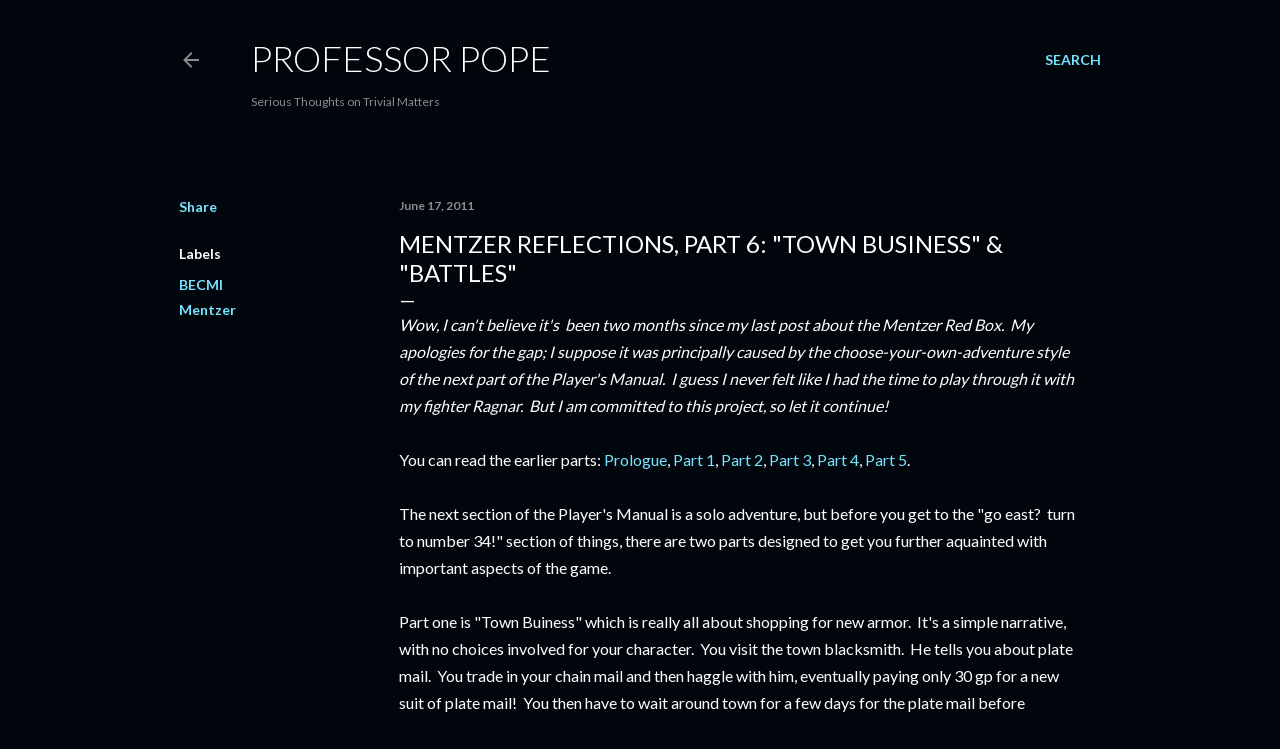

--- FILE ---
content_type: text/html; charset=UTF-8
request_url: http://www.professorpope.com/2011/06/mentzer-reflections-part-6-town.html
body_size: 25196
content:
<!DOCTYPE html>
<html dir='ltr' lang='en-US'>
<head>
<meta content='width=device-width, initial-scale=1' name='viewport'/>
<title>Mentzer Reflections, Part 6: &quot;Town Business&quot; &amp; &quot;Battles&quot;</title>
<meta content='text/html; charset=UTF-8' http-equiv='Content-Type'/>
<!-- Chrome, Firefox OS and Opera -->
<meta content='#01050c' name='theme-color'/>
<!-- Windows Phone -->
<meta content='#01050c' name='msapplication-navbutton-color'/>
<meta content='blogger' name='generator'/>
<link href='http://www.professorpope.com/favicon.ico' rel='icon' type='image/x-icon'/>
<link href='http://www.professorpope.com/2011/06/mentzer-reflections-part-6-town.html' rel='canonical'/>
<link rel="alternate" type="application/atom+xml" title="Professor Pope - Atom" href="http://www.professorpope.com/feeds/posts/default" />
<link rel="alternate" type="application/rss+xml" title="Professor Pope - RSS" href="http://www.professorpope.com/feeds/posts/default?alt=rss" />
<link rel="service.post" type="application/atom+xml" title="Professor Pope - Atom" href="https://www.blogger.com/feeds/4832866431918588129/posts/default" />

<link rel="alternate" type="application/atom+xml" title="Professor Pope - Atom" href="http://www.professorpope.com/feeds/7290895749720806320/comments/default" />
<!--Can't find substitution for tag [blog.ieCssRetrofitLinks]-->
<meta content='http://www.professorpope.com/2011/06/mentzer-reflections-part-6-town.html' property='og:url'/>
<meta content='Mentzer Reflections, Part 6: &quot;Town Business&quot; &amp; &quot;Battles&quot;' property='og:title'/>
<meta content='Wow, I can&#39;t believe it&#39;s  been two months since my last post about the Mentzer Red Box.  My apologies for the gap; I suppose it was princip...' property='og:description'/>
<style type='text/css'>@font-face{font-family:'Lato';font-style:normal;font-weight:300;font-display:swap;src:url(//fonts.gstatic.com/s/lato/v25/S6u9w4BMUTPHh7USSwaPGQ3q5d0N7w.woff2)format('woff2');unicode-range:U+0100-02BA,U+02BD-02C5,U+02C7-02CC,U+02CE-02D7,U+02DD-02FF,U+0304,U+0308,U+0329,U+1D00-1DBF,U+1E00-1E9F,U+1EF2-1EFF,U+2020,U+20A0-20AB,U+20AD-20C0,U+2113,U+2C60-2C7F,U+A720-A7FF;}@font-face{font-family:'Lato';font-style:normal;font-weight:300;font-display:swap;src:url(//fonts.gstatic.com/s/lato/v25/S6u9w4BMUTPHh7USSwiPGQ3q5d0.woff2)format('woff2');unicode-range:U+0000-00FF,U+0131,U+0152-0153,U+02BB-02BC,U+02C6,U+02DA,U+02DC,U+0304,U+0308,U+0329,U+2000-206F,U+20AC,U+2122,U+2191,U+2193,U+2212,U+2215,U+FEFF,U+FFFD;}@font-face{font-family:'Lato';font-style:normal;font-weight:400;font-display:swap;src:url(//fonts.gstatic.com/s/lato/v25/S6uyw4BMUTPHjxAwXiWtFCfQ7A.woff2)format('woff2');unicode-range:U+0100-02BA,U+02BD-02C5,U+02C7-02CC,U+02CE-02D7,U+02DD-02FF,U+0304,U+0308,U+0329,U+1D00-1DBF,U+1E00-1E9F,U+1EF2-1EFF,U+2020,U+20A0-20AB,U+20AD-20C0,U+2113,U+2C60-2C7F,U+A720-A7FF;}@font-face{font-family:'Lato';font-style:normal;font-weight:400;font-display:swap;src:url(//fonts.gstatic.com/s/lato/v25/S6uyw4BMUTPHjx4wXiWtFCc.woff2)format('woff2');unicode-range:U+0000-00FF,U+0131,U+0152-0153,U+02BB-02BC,U+02C6,U+02DA,U+02DC,U+0304,U+0308,U+0329,U+2000-206F,U+20AC,U+2122,U+2191,U+2193,U+2212,U+2215,U+FEFF,U+FFFD;}@font-face{font-family:'Lato';font-style:normal;font-weight:700;font-display:swap;src:url(//fonts.gstatic.com/s/lato/v25/S6u9w4BMUTPHh6UVSwaPGQ3q5d0N7w.woff2)format('woff2');unicode-range:U+0100-02BA,U+02BD-02C5,U+02C7-02CC,U+02CE-02D7,U+02DD-02FF,U+0304,U+0308,U+0329,U+1D00-1DBF,U+1E00-1E9F,U+1EF2-1EFF,U+2020,U+20A0-20AB,U+20AD-20C0,U+2113,U+2C60-2C7F,U+A720-A7FF;}@font-face{font-family:'Lato';font-style:normal;font-weight:700;font-display:swap;src:url(//fonts.gstatic.com/s/lato/v25/S6u9w4BMUTPHh6UVSwiPGQ3q5d0.woff2)format('woff2');unicode-range:U+0000-00FF,U+0131,U+0152-0153,U+02BB-02BC,U+02C6,U+02DA,U+02DC,U+0304,U+0308,U+0329,U+2000-206F,U+20AC,U+2122,U+2191,U+2193,U+2212,U+2215,U+FEFF,U+FFFD;}</style>
<style id='page-skin-1' type='text/css'><!--
/*! normalize.css v3.0.1 | MIT License | git.io/normalize */html{font-family:sans-serif;-ms-text-size-adjust:100%;-webkit-text-size-adjust:100%}body{margin:0}article,aside,details,figcaption,figure,footer,header,hgroup,main,nav,section,summary{display:block}audio,canvas,progress,video{display:inline-block;vertical-align:baseline}audio:not([controls]){display:none;height:0}[hidden],template{display:none}a{background:transparent}a:active,a:hover{outline:0}abbr[title]{border-bottom:1px dotted}b,strong{font-weight:bold}dfn{font-style:italic}h1{font-size:2em;margin:.67em 0}mark{background:#ff0;color:#000}small{font-size:80%}sub,sup{font-size:75%;line-height:0;position:relative;vertical-align:baseline}sup{top:-0.5em}sub{bottom:-0.25em}img{border:0}svg:not(:root){overflow:hidden}figure{margin:1em 40px}hr{-moz-box-sizing:content-box;box-sizing:content-box;height:0}pre{overflow:auto}code,kbd,pre,samp{font-family:monospace,monospace;font-size:1em}button,input,optgroup,select,textarea{color:inherit;font:inherit;margin:0}button{overflow:visible}button,select{text-transform:none}button,html input[type="button"],input[type="reset"],input[type="submit"]{-webkit-appearance:button;cursor:pointer}button[disabled],html input[disabled]{cursor:default}button::-moz-focus-inner,input::-moz-focus-inner{border:0;padding:0}input{line-height:normal}input[type="checkbox"],input[type="radio"]{box-sizing:border-box;padding:0}input[type="number"]::-webkit-inner-spin-button,input[type="number"]::-webkit-outer-spin-button{height:auto}input[type="search"]{-webkit-appearance:textfield;-moz-box-sizing:content-box;-webkit-box-sizing:content-box;box-sizing:content-box}input[type="search"]::-webkit-search-cancel-button,input[type="search"]::-webkit-search-decoration{-webkit-appearance:none}fieldset{border:1px solid #c0c0c0;margin:0 2px;padding:.35em .625em .75em}legend{border:0;padding:0}textarea{overflow:auto}optgroup{font-weight:bold}table{border-collapse:collapse;border-spacing:0}td,th{padding:0}
/*!************************************************
* Blogger Template Style
* Name: Soho
**************************************************/
body{
overflow-wrap:break-word;
word-break:break-word;
word-wrap:break-word
}
.hidden{
display:none
}
.invisible{
visibility:hidden
}
.container::after,.float-container::after{
clear:both;
content:"";
display:table
}
.clearboth{
clear:both
}
#comments .comment .comment-actions,.subscribe-popup .FollowByEmail .follow-by-email-submit{
background:0 0;
border:0;
box-shadow:none;
color:#77e4ff;
cursor:pointer;
font-size:14px;
font-weight:700;
outline:0;
text-decoration:none;
text-transform:uppercase;
width:auto
}
.dim-overlay{
background-color:rgba(0,0,0,.54);
height:100vh;
left:0;
position:fixed;
top:0;
width:100%
}
#sharing-dim-overlay{
background-color:transparent
}
input::-ms-clear{
display:none
}
.blogger-logo,.svg-icon-24.blogger-logo{
fill:#ff9800;
opacity:1
}
.loading-spinner-large{
-webkit-animation:mspin-rotate 1.568s infinite linear;
animation:mspin-rotate 1.568s infinite linear;
height:48px;
overflow:hidden;
position:absolute;
width:48px;
z-index:200
}
.loading-spinner-large>div{
-webkit-animation:mspin-revrot 5332ms infinite steps(4);
animation:mspin-revrot 5332ms infinite steps(4)
}
.loading-spinner-large>div>div{
-webkit-animation:mspin-singlecolor-large-film 1333ms infinite steps(81);
animation:mspin-singlecolor-large-film 1333ms infinite steps(81);
background-size:100%;
height:48px;
width:3888px
}
.mspin-black-large>div>div,.mspin-grey_54-large>div>div{
background-image:url(https://www.blogblog.com/indie/mspin_black_large.svg)
}
.mspin-white-large>div>div{
background-image:url(https://www.blogblog.com/indie/mspin_white_large.svg)
}
.mspin-grey_54-large{
opacity:.54
}
@-webkit-keyframes mspin-singlecolor-large-film{
from{
-webkit-transform:translateX(0);
transform:translateX(0)
}
to{
-webkit-transform:translateX(-3888px);
transform:translateX(-3888px)
}
}
@keyframes mspin-singlecolor-large-film{
from{
-webkit-transform:translateX(0);
transform:translateX(0)
}
to{
-webkit-transform:translateX(-3888px);
transform:translateX(-3888px)
}
}
@-webkit-keyframes mspin-rotate{
from{
-webkit-transform:rotate(0);
transform:rotate(0)
}
to{
-webkit-transform:rotate(360deg);
transform:rotate(360deg)
}
}
@keyframes mspin-rotate{
from{
-webkit-transform:rotate(0);
transform:rotate(0)
}
to{
-webkit-transform:rotate(360deg);
transform:rotate(360deg)
}
}
@-webkit-keyframes mspin-revrot{
from{
-webkit-transform:rotate(0);
transform:rotate(0)
}
to{
-webkit-transform:rotate(-360deg);
transform:rotate(-360deg)
}
}
@keyframes mspin-revrot{
from{
-webkit-transform:rotate(0);
transform:rotate(0)
}
to{
-webkit-transform:rotate(-360deg);
transform:rotate(-360deg)
}
}
.skip-navigation{
background-color:#fff;
box-sizing:border-box;
color:#000;
display:block;
height:0;
left:0;
line-height:50px;
overflow:hidden;
padding-top:0;
position:fixed;
text-align:center;
top:0;
-webkit-transition:box-shadow .3s,height .3s,padding-top .3s;
transition:box-shadow .3s,height .3s,padding-top .3s;
width:100%;
z-index:900
}
.skip-navigation:focus{
box-shadow:0 4px 5px 0 rgba(0,0,0,.14),0 1px 10px 0 rgba(0,0,0,.12),0 2px 4px -1px rgba(0,0,0,.2);
height:50px
}
#main{
outline:0
}
.main-heading{
position:absolute;
clip:rect(1px,1px,1px,1px);
padding:0;
border:0;
height:1px;
width:1px;
overflow:hidden
}
.Attribution{
margin-top:1em;
text-align:center
}
.Attribution .blogger img,.Attribution .blogger svg{
vertical-align:bottom
}
.Attribution .blogger img{
margin-right:.5em
}
.Attribution div{
line-height:24px;
margin-top:.5em
}
.Attribution .copyright,.Attribution .image-attribution{
font-size:.7em;
margin-top:1.5em
}
.BLOG_mobile_video_class{
display:none
}
.bg-photo{
background-attachment:scroll!important
}
body .CSS_LIGHTBOX{
z-index:900
}
.extendable .show-less,.extendable .show-more{
border-color:#77e4ff;
color:#77e4ff;
margin-top:8px
}
.extendable .show-less.hidden,.extendable .show-more.hidden{
display:none
}
.inline-ad{
display:none;
max-width:100%;
overflow:hidden
}
.adsbygoogle{
display:block
}
#cookieChoiceInfo{
bottom:0;
top:auto
}
iframe.b-hbp-video{
border:0
}
.post-body img{
max-width:100%
}
.post-body iframe{
max-width:100%
}
.post-body a[imageanchor="1"]{
display:inline-block
}
.byline{
margin-right:1em
}
.byline:last-child{
margin-right:0
}
.link-copied-dialog{
max-width:520px;
outline:0
}
.link-copied-dialog .modal-dialog-buttons{
margin-top:8px
}
.link-copied-dialog .goog-buttonset-default{
background:0 0;
border:0
}
.link-copied-dialog .goog-buttonset-default:focus{
outline:0
}
.paging-control-container{
margin-bottom:16px
}
.paging-control-container .paging-control{
display:inline-block
}
.paging-control-container .comment-range-text::after,.paging-control-container .paging-control{
color:#77e4ff
}
.paging-control-container .comment-range-text,.paging-control-container .paging-control{
margin-right:8px
}
.paging-control-container .comment-range-text::after,.paging-control-container .paging-control::after{
content:"\b7";
cursor:default;
padding-left:8px;
pointer-events:none
}
.paging-control-container .comment-range-text:last-child::after,.paging-control-container .paging-control:last-child::after{
content:none
}
.byline.reactions iframe{
height:20px
}
.b-notification{
color:#000;
background-color:#fff;
border-bottom:solid 1px #000;
box-sizing:border-box;
padding:16px 32px;
text-align:center
}
.b-notification.visible{
-webkit-transition:margin-top .3s cubic-bezier(.4,0,.2,1);
transition:margin-top .3s cubic-bezier(.4,0,.2,1)
}
.b-notification.invisible{
position:absolute
}
.b-notification-close{
position:absolute;
right:8px;
top:8px
}
.no-posts-message{
line-height:40px;
text-align:center
}
@media screen and (max-width:1162px){
body.item-view .post-body a[imageanchor="1"][style*="float: left;"],body.item-view .post-body a[imageanchor="1"][style*="float: right;"]{
float:none!important;
clear:none!important
}
body.item-view .post-body a[imageanchor="1"] img{
display:block;
height:auto;
margin:0 auto
}
body.item-view .post-body>.separator:first-child>a[imageanchor="1"]:first-child{
margin-top:20px
}
.post-body a[imageanchor]{
display:block
}
body.item-view .post-body a[imageanchor="1"]{
margin-left:0!important;
margin-right:0!important
}
body.item-view .post-body a[imageanchor="1"]+a[imageanchor="1"]{
margin-top:16px
}
}
.item-control{
display:none
}
#comments{
border-top:1px dashed rgba(0,0,0,.54);
margin-top:20px;
padding:20px
}
#comments .comment-thread ol{
margin:0;
padding-left:0;
padding-left:0
}
#comments .comment .comment-replybox-single,#comments .comment-thread .comment-replies{
margin-left:60px
}
#comments .comment-thread .thread-count{
display:none
}
#comments .comment{
list-style-type:none;
padding:0 0 30px;
position:relative
}
#comments .comment .comment{
padding-bottom:8px
}
.comment .avatar-image-container{
position:absolute
}
.comment .avatar-image-container img{
border-radius:50%
}
.avatar-image-container svg,.comment .avatar-image-container .avatar-icon{
border-radius:50%;
border:solid 1px #ffffff;
box-sizing:border-box;
fill:#ffffff;
height:35px;
margin:0;
padding:7px;
width:35px
}
.comment .comment-block{
margin-top:10px;
margin-left:60px;
padding-bottom:0
}
#comments .comment-author-header-wrapper{
margin-left:40px
}
#comments .comment .thread-expanded .comment-block{
padding-bottom:20px
}
#comments .comment .comment-header .user,#comments .comment .comment-header .user a{
color:#ffffff;
font-style:normal;
font-weight:700
}
#comments .comment .comment-actions{
bottom:0;
margin-bottom:15px;
position:absolute
}
#comments .comment .comment-actions>*{
margin-right:8px
}
#comments .comment .comment-header .datetime{
bottom:0;
color:rgba(255, 255, 255, 0.54);
display:inline-block;
font-size:13px;
font-style:italic;
margin-left:8px
}
#comments .comment .comment-footer .comment-timestamp a,#comments .comment .comment-header .datetime a{
color:rgba(255, 255, 255, 0.54)
}
#comments .comment .comment-content,.comment .comment-body{
margin-top:12px;
word-break:break-word
}
.comment-body{
margin-bottom:12px
}
#comments.embed[data-num-comments="0"]{
border:0;
margin-top:0;
padding-top:0
}
#comments.embed[data-num-comments="0"] #comment-post-message,#comments.embed[data-num-comments="0"] div.comment-form>p,#comments.embed[data-num-comments="0"] p.comment-footer{
display:none
}
#comment-editor-src{
display:none
}
.comments .comments-content .loadmore.loaded{
max-height:0;
opacity:0;
overflow:hidden
}
.extendable .remaining-items{
height:0;
overflow:hidden;
-webkit-transition:height .3s cubic-bezier(.4,0,.2,1);
transition:height .3s cubic-bezier(.4,0,.2,1)
}
.extendable .remaining-items.expanded{
height:auto
}
.svg-icon-24,.svg-icon-24-button{
cursor:pointer;
height:24px;
width:24px;
min-width:24px
}
.touch-icon{
margin:-12px;
padding:12px
}
.touch-icon:active,.touch-icon:focus{
background-color:rgba(153,153,153,.4);
border-radius:50%
}
svg:not(:root).touch-icon{
overflow:visible
}
html[dir=rtl] .rtl-reversible-icon{
-webkit-transform:scaleX(-1);
-ms-transform:scaleX(-1);
transform:scaleX(-1)
}
.svg-icon-24-button,.touch-icon-button{
background:0 0;
border:0;
margin:0;
outline:0;
padding:0
}
.touch-icon-button .touch-icon:active,.touch-icon-button .touch-icon:focus{
background-color:transparent
}
.touch-icon-button:active .touch-icon,.touch-icon-button:focus .touch-icon{
background-color:rgba(153,153,153,.4);
border-radius:50%
}
.Profile .default-avatar-wrapper .avatar-icon{
border-radius:50%;
border:solid 1px #ffffff;
box-sizing:border-box;
fill:#ffffff;
margin:0
}
.Profile .individual .default-avatar-wrapper .avatar-icon{
padding:25px
}
.Profile .individual .avatar-icon,.Profile .individual .profile-img{
height:120px;
width:120px
}
.Profile .team .default-avatar-wrapper .avatar-icon{
padding:8px
}
.Profile .team .avatar-icon,.Profile .team .default-avatar-wrapper,.Profile .team .profile-img{
height:40px;
width:40px
}
.snippet-container{
margin:0;
position:relative;
overflow:hidden
}
.snippet-fade{
bottom:0;
box-sizing:border-box;
position:absolute;
width:96px
}
.snippet-fade{
right:0
}
.snippet-fade:after{
content:"\2026"
}
.snippet-fade:after{
float:right
}
.centered-top-container.sticky{
left:0;
position:fixed;
right:0;
top:0;
width:auto;
z-index:50;
-webkit-transition-property:opacity,-webkit-transform;
transition-property:opacity,-webkit-transform;
transition-property:transform,opacity;
transition-property:transform,opacity,-webkit-transform;
-webkit-transition-duration:.2s;
transition-duration:.2s;
-webkit-transition-timing-function:cubic-bezier(.4,0,.2,1);
transition-timing-function:cubic-bezier(.4,0,.2,1)
}
.centered-top-placeholder{
display:none
}
.collapsed-header .centered-top-placeholder{
display:block
}
.centered-top-container .Header .replaced h1,.centered-top-placeholder .Header .replaced h1{
display:none
}
.centered-top-container.sticky .Header .replaced h1{
display:block
}
.centered-top-container.sticky .Header .header-widget{
background:0 0
}
.centered-top-container.sticky .Header .header-image-wrapper{
display:none
}
.centered-top-container img,.centered-top-placeholder img{
max-width:100%
}
.collapsible{
-webkit-transition:height .3s cubic-bezier(.4,0,.2,1);
transition:height .3s cubic-bezier(.4,0,.2,1)
}
.collapsible,.collapsible>summary{
display:block;
overflow:hidden
}
.collapsible>:not(summary){
display:none
}
.collapsible[open]>:not(summary){
display:block
}
.collapsible:focus,.collapsible>summary:focus{
outline:0
}
.collapsible>summary{
cursor:pointer;
display:block;
padding:0
}
.collapsible:focus>summary,.collapsible>summary:focus{
background-color:transparent
}
.collapsible>summary::-webkit-details-marker{
display:none
}
.collapsible-title{
-webkit-box-align:center;
-webkit-align-items:center;
-ms-flex-align:center;
align-items:center;
display:-webkit-box;
display:-webkit-flex;
display:-ms-flexbox;
display:flex
}
.collapsible-title .title{
-webkit-box-flex:1;
-webkit-flex:1 1 auto;
-ms-flex:1 1 auto;
flex:1 1 auto;
-webkit-box-ordinal-group:1;
-webkit-order:0;
-ms-flex-order:0;
order:0;
overflow:hidden;
text-overflow:ellipsis;
white-space:nowrap
}
.collapsible-title .chevron-down,.collapsible[open] .collapsible-title .chevron-up{
display:block
}
.collapsible-title .chevron-up,.collapsible[open] .collapsible-title .chevron-down{
display:none
}
.flat-button{
cursor:pointer;
display:inline-block;
font-weight:700;
text-transform:uppercase;
border-radius:2px;
padding:8px;
margin:-8px
}
.flat-icon-button{
background:0 0;
border:0;
margin:0;
outline:0;
padding:0;
margin:-12px;
padding:12px;
cursor:pointer;
box-sizing:content-box;
display:inline-block;
line-height:0
}
.flat-icon-button,.flat-icon-button .splash-wrapper{
border-radius:50%
}
.flat-icon-button .splash.animate{
-webkit-animation-duration:.3s;
animation-duration:.3s
}
.overflowable-container{
max-height:28px;
overflow:hidden;
position:relative
}
.overflow-button{
cursor:pointer
}
#overflowable-dim-overlay{
background:0 0
}
.overflow-popup{
box-shadow:0 2px 2px 0 rgba(0,0,0,.14),0 3px 1px -2px rgba(0,0,0,.2),0 1px 5px 0 rgba(0,0,0,.12);
background-color:#01050c;
left:0;
max-width:calc(100% - 32px);
position:absolute;
top:0;
visibility:hidden;
z-index:101
}
.overflow-popup ul{
list-style:none
}
.overflow-popup .tabs li,.overflow-popup li{
display:block;
height:auto
}
.overflow-popup .tabs li{
padding-left:0;
padding-right:0
}
.overflow-button.hidden,.overflow-popup .tabs li.hidden,.overflow-popup li.hidden{
display:none
}
.search{
display:-webkit-box;
display:-webkit-flex;
display:-ms-flexbox;
display:flex;
line-height:24px;
width:24px
}
.search.focused{
width:100%
}
.search.focused .section{
width:100%
}
.search form{
z-index:101
}
.search h3{
display:none
}
.search form{
display:-webkit-box;
display:-webkit-flex;
display:-ms-flexbox;
display:flex;
-webkit-box-flex:1;
-webkit-flex:1 0 0;
-ms-flex:1 0 0px;
flex:1 0 0;
border-bottom:solid 1px transparent;
padding-bottom:8px
}
.search form>*{
display:none
}
.search.focused form>*{
display:block
}
.search .search-input label{
display:none
}
.centered-top-placeholder.cloned .search form{
z-index:30
}
.search.focused form{
border-color:rgba(255, 255, 255, 0.54);
position:relative;
width:auto
}
.collapsed-header .centered-top-container .search.focused form{
border-bottom-color:transparent
}
.search-expand{
-webkit-box-flex:0;
-webkit-flex:0 0 auto;
-ms-flex:0 0 auto;
flex:0 0 auto
}
.search-expand-text{
display:none
}
.search-close{
display:inline;
vertical-align:middle
}
.search-input{
-webkit-box-flex:1;
-webkit-flex:1 0 1px;
-ms-flex:1 0 1px;
flex:1 0 1px
}
.search-input input{
background:0 0;
border:0;
box-sizing:border-box;
color:rgba(255, 255, 255, 0.54);
display:inline-block;
outline:0;
width:calc(100% - 48px)
}
.search-input input.no-cursor{
color:transparent;
text-shadow:0 0 0 rgba(255, 255, 255, 0.54)
}
.collapsed-header .centered-top-container .search-action,.collapsed-header .centered-top-container .search-input input{
color:rgba(255, 255, 255, 0.54)
}
.collapsed-header .centered-top-container .search-input input.no-cursor{
color:transparent;
text-shadow:0 0 0 rgba(255, 255, 255, 0.54)
}
.collapsed-header .centered-top-container .search-input input.no-cursor:focus,.search-input input.no-cursor:focus{
outline:0
}
.search-focused>*{
visibility:hidden
}
.search-focused .search,.search-focused .search-icon{
visibility:visible
}
.search.focused .search-action{
display:block
}
.search.focused .search-action:disabled{
opacity:.3
}
.widget.Sharing .sharing-button{
display:none
}
.widget.Sharing .sharing-buttons li{
padding:0
}
.widget.Sharing .sharing-buttons li span{
display:none
}
.post-share-buttons{
position:relative
}
.centered-bottom .share-buttons .svg-icon-24,.share-buttons .svg-icon-24{
fill:#ffffff
}
.sharing-open.touch-icon-button:active .touch-icon,.sharing-open.touch-icon-button:focus .touch-icon{
background-color:transparent
}
.share-buttons{
background-color:#01050c;
border-radius:2px;
box-shadow:0 2px 2px 0 rgba(0,0,0,.14),0 3px 1px -2px rgba(0,0,0,.2),0 1px 5px 0 rgba(0,0,0,.12);
color:#ffffff;
list-style:none;
margin:0;
padding:8px 0;
position:absolute;
top:-11px;
min-width:200px;
z-index:101
}
.share-buttons.hidden{
display:none
}
.sharing-button{
background:0 0;
border:0;
margin:0;
outline:0;
padding:0;
cursor:pointer
}
.share-buttons li{
margin:0;
height:48px
}
.share-buttons li:last-child{
margin-bottom:0
}
.share-buttons li .sharing-platform-button{
box-sizing:border-box;
cursor:pointer;
display:block;
height:100%;
margin-bottom:0;
padding:0 16px;
position:relative;
width:100%
}
.share-buttons li .sharing-platform-button:focus,.share-buttons li .sharing-platform-button:hover{
background-color:rgba(128,128,128,.1);
outline:0
}
.share-buttons li svg[class*=" sharing-"],.share-buttons li svg[class^=sharing-]{
position:absolute;
top:10px
}
.share-buttons li span.sharing-platform-button{
position:relative;
top:0
}
.share-buttons li .platform-sharing-text{
display:block;
font-size:16px;
line-height:48px;
white-space:nowrap
}
.share-buttons li .platform-sharing-text{
margin-left:56px
}
.sidebar-container{
background-color:#f7f7f7;
max-width:284px;
overflow-y:auto;
-webkit-transition-property:-webkit-transform;
transition-property:-webkit-transform;
transition-property:transform;
transition-property:transform,-webkit-transform;
-webkit-transition-duration:.3s;
transition-duration:.3s;
-webkit-transition-timing-function:cubic-bezier(0,0,.2,1);
transition-timing-function:cubic-bezier(0,0,.2,1);
width:284px;
z-index:101;
-webkit-overflow-scrolling:touch
}
.sidebar-container .navigation{
line-height:0;
padding:16px
}
.sidebar-container .sidebar-back{
cursor:pointer
}
.sidebar-container .widget{
background:0 0;
margin:0 16px;
padding:16px 0
}
.sidebar-container .widget .title{
color:rgba(255, 255, 255, 0.54);
margin:0
}
.sidebar-container .widget ul{
list-style:none;
margin:0;
padding:0
}
.sidebar-container .widget ul ul{
margin-left:1em
}
.sidebar-container .widget li{
font-size:16px;
line-height:normal
}
.sidebar-container .widget+.widget{
border-top:1px dashed rgba(255, 255, 255, 0.54)
}
.BlogArchive li{
margin:16px 0
}
.BlogArchive li:last-child{
margin-bottom:0
}
.Label li a{
display:inline-block
}
.BlogArchive .post-count,.Label .label-count{
float:right;
margin-left:.25em
}
.BlogArchive .post-count::before,.Label .label-count::before{
content:"("
}
.BlogArchive .post-count::after,.Label .label-count::after{
content:")"
}
.widget.Translate .skiptranslate>div{
display:block!important
}
.widget.Profile .profile-link{
display:-webkit-box;
display:-webkit-flex;
display:-ms-flexbox;
display:flex
}
.widget.Profile .team-member .default-avatar-wrapper,.widget.Profile .team-member .profile-img{
-webkit-box-flex:0;
-webkit-flex:0 0 auto;
-ms-flex:0 0 auto;
flex:0 0 auto;
margin-right:1em
}
.widget.Profile .individual .profile-link{
-webkit-box-orient:vertical;
-webkit-box-direction:normal;
-webkit-flex-direction:column;
-ms-flex-direction:column;
flex-direction:column
}
.widget.Profile .team .profile-link .profile-name{
-webkit-align-self:center;
-ms-flex-item-align:center;
align-self:center;
display:block;
-webkit-box-flex:1;
-webkit-flex:1 1 auto;
-ms-flex:1 1 auto;
flex:1 1 auto
}
.dim-overlay{
background-color:rgba(0,0,0,.54);
z-index:100
}
body.sidebar-visible{
overflow-y:hidden
}
@media screen and (max-width:1439px){
.sidebar-container{
bottom:0;
position:fixed;
top:0;
left:0;
right:auto
}
.sidebar-container.sidebar-invisible{
-webkit-transition-timing-function:cubic-bezier(.4,0,.6,1);
transition-timing-function:cubic-bezier(.4,0,.6,1)
}
html[dir=ltr] .sidebar-container.sidebar-invisible{
-webkit-transform:translateX(-284px);
-ms-transform:translateX(-284px);
transform:translateX(-284px)
}
html[dir=rtl] .sidebar-container.sidebar-invisible{
-webkit-transform:translateX(284px);
-ms-transform:translateX(284px);
transform:translateX(284px)
}
}
@media screen and (min-width:1440px){
.sidebar-container{
position:absolute;
top:0;
left:0;
right:auto
}
.sidebar-container .navigation{
display:none
}
}
.dialog{
box-shadow:0 2px 2px 0 rgba(0,0,0,.14),0 3px 1px -2px rgba(0,0,0,.2),0 1px 5px 0 rgba(0,0,0,.12);
background:#01050c;
box-sizing:border-box;
color:#ffffff;
padding:30px;
position:fixed;
text-align:center;
width:calc(100% - 24px);
z-index:101
}
.dialog input[type=email],.dialog input[type=text]{
background-color:transparent;
border:0;
border-bottom:solid 1px rgba(255,255,255,.12);
color:#ffffff;
display:block;
font-family:Lato, sans-serif;
font-size:16px;
line-height:24px;
margin:auto;
padding-bottom:7px;
outline:0;
text-align:center;
width:100%
}
.dialog input[type=email]::-webkit-input-placeholder,.dialog input[type=text]::-webkit-input-placeholder{
color:#ffffff
}
.dialog input[type=email]::-moz-placeholder,.dialog input[type=text]::-moz-placeholder{
color:#ffffff
}
.dialog input[type=email]:-ms-input-placeholder,.dialog input[type=text]:-ms-input-placeholder{
color:#ffffff
}
.dialog input[type=email]::-ms-input-placeholder,.dialog input[type=text]::-ms-input-placeholder{
color:#ffffff
}
.dialog input[type=email]::placeholder,.dialog input[type=text]::placeholder{
color:#ffffff
}
.dialog input[type=email]:focus,.dialog input[type=text]:focus{
border-bottom:solid 2px #77e4ff;
padding-bottom:6px
}
.dialog input.no-cursor{
color:transparent;
text-shadow:0 0 0 #ffffff
}
.dialog input.no-cursor:focus{
outline:0
}
.dialog input.no-cursor:focus{
outline:0
}
.dialog input[type=submit]{
font-family:Lato, sans-serif
}
.dialog .goog-buttonset-default{
color:#77e4ff
}
.subscribe-popup{
max-width:364px
}
.subscribe-popup h3{
color:#ffffff;
font-size:1.8em;
margin-top:0
}
.subscribe-popup .FollowByEmail h3{
display:none
}
.subscribe-popup .FollowByEmail .follow-by-email-submit{
color:#77e4ff;
display:inline-block;
margin:0 auto;
margin-top:24px;
width:auto;
white-space:normal
}
.subscribe-popup .FollowByEmail .follow-by-email-submit:disabled{
cursor:default;
opacity:.3
}
@media (max-width:800px){
.blog-name div.widget.Subscribe{
margin-bottom:16px
}
body.item-view .blog-name div.widget.Subscribe{
margin:8px auto 16px auto;
width:100%
}
}
body#layout .bg-photo,body#layout .bg-photo-overlay{
display:none
}
body#layout .page_body{
padding:0;
position:relative;
top:0
}
body#layout .page{
display:inline-block;
left:inherit;
position:relative;
vertical-align:top;
width:540px
}
body#layout .centered{
max-width:954px
}
body#layout .navigation{
display:none
}
body#layout .sidebar-container{
display:inline-block;
width:40%
}
body#layout .hamburger-menu,body#layout .search{
display:none
}
body{
background-color:#01050c;
color:#ffffff;
font:normal 400 20px Lato, sans-serif;
height:100%;
margin:0;
min-height:100vh
}
h1,h2,h3,h4,h5,h6{
font-weight:400
}
a{
color:#77e4ff;
text-decoration:none
}
.dim-overlay{
z-index:100
}
body.sidebar-visible .page_body{
overflow-y:scroll
}
.widget .title{
color:rgba(255, 255, 255, 0.54);
font:normal 700 12px Lato, sans-serif
}
.extendable .show-less,.extendable .show-more{
color:#77e4ff;
font:normal 700 12px Lato, sans-serif;
margin:12px -8px 0 -8px;
text-transform:uppercase
}
.footer .widget,.main .widget{
margin:50px 0
}
.main .widget .title{
text-transform:uppercase
}
.inline-ad{
display:block;
margin-top:50px
}
.adsbygoogle{
text-align:center
}
.page_body{
display:-webkit-box;
display:-webkit-flex;
display:-ms-flexbox;
display:flex;
-webkit-box-orient:vertical;
-webkit-box-direction:normal;
-webkit-flex-direction:column;
-ms-flex-direction:column;
flex-direction:column;
min-height:100vh;
position:relative;
z-index:20
}
.page_body>*{
-webkit-box-flex:0;
-webkit-flex:0 0 auto;
-ms-flex:0 0 auto;
flex:0 0 auto
}
.page_body>#footer{
margin-top:auto
}
.centered-bottom,.centered-top{
margin:0 32px;
max-width:100%
}
.centered-top{
padding-bottom:12px;
padding-top:12px
}
.sticky .centered-top{
padding-bottom:0;
padding-top:0
}
.centered-top-container,.centered-top-placeholder{
background:#01050c
}
.centered-top{
display:-webkit-box;
display:-webkit-flex;
display:-ms-flexbox;
display:flex;
-webkit-flex-wrap:wrap;
-ms-flex-wrap:wrap;
flex-wrap:wrap;
-webkit-box-pack:justify;
-webkit-justify-content:space-between;
-ms-flex-pack:justify;
justify-content:space-between;
position:relative
}
.sticky .centered-top{
-webkit-flex-wrap:nowrap;
-ms-flex-wrap:nowrap;
flex-wrap:nowrap
}
.centered-top-container .svg-icon-24,.centered-top-placeholder .svg-icon-24{
fill:rgba(255, 255, 255, 0.54)
}
.back-button-container,.hamburger-menu-container{
-webkit-box-flex:0;
-webkit-flex:0 0 auto;
-ms-flex:0 0 auto;
flex:0 0 auto;
height:48px;
-webkit-box-ordinal-group:2;
-webkit-order:1;
-ms-flex-order:1;
order:1
}
.sticky .back-button-container,.sticky .hamburger-menu-container{
-webkit-box-ordinal-group:2;
-webkit-order:1;
-ms-flex-order:1;
order:1
}
.back-button,.hamburger-menu,.search-expand-icon{
cursor:pointer;
margin-top:0
}
.search{
-webkit-box-align:start;
-webkit-align-items:flex-start;
-ms-flex-align:start;
align-items:flex-start;
-webkit-box-flex:0;
-webkit-flex:0 0 auto;
-ms-flex:0 0 auto;
flex:0 0 auto;
height:48px;
margin-left:24px;
-webkit-box-ordinal-group:4;
-webkit-order:3;
-ms-flex-order:3;
order:3
}
.search,.search.focused{
width:auto
}
.search.focused{
position:static
}
.sticky .search{
display:none;
-webkit-box-ordinal-group:5;
-webkit-order:4;
-ms-flex-order:4;
order:4
}
.search .section{
right:0;
margin-top:12px;
position:absolute;
top:12px;
width:0
}
.sticky .search .section{
top:0
}
.search-expand{
background:0 0;
border:0;
margin:0;
outline:0;
padding:0;
color:#77e4ff;
cursor:pointer;
-webkit-box-flex:0;
-webkit-flex:0 0 auto;
-ms-flex:0 0 auto;
flex:0 0 auto;
font:normal 700 12px Lato, sans-serif;
text-transform:uppercase;
word-break:normal
}
.search.focused .search-expand{
visibility:hidden
}
.search .dim-overlay{
background:0 0
}
.search.focused .section{
max-width:400px
}
.search.focused form{
border-color:rgba(255, 255, 255, 0.54);
height:24px
}
.search.focused .search-input{
display:-webkit-box;
display:-webkit-flex;
display:-ms-flexbox;
display:flex;
-webkit-box-flex:1;
-webkit-flex:1 1 auto;
-ms-flex:1 1 auto;
flex:1 1 auto
}
.search-input input{
-webkit-box-flex:1;
-webkit-flex:1 1 auto;
-ms-flex:1 1 auto;
flex:1 1 auto;
font:normal 700 16px Lato, sans-serif
}
.search input[type=submit]{
display:none
}
.subscribe-section-container{
-webkit-box-flex:1;
-webkit-flex:1 0 auto;
-ms-flex:1 0 auto;
flex:1 0 auto;
margin-left:24px;
-webkit-box-ordinal-group:3;
-webkit-order:2;
-ms-flex-order:2;
order:2;
text-align:right
}
.sticky .subscribe-section-container{
-webkit-box-flex:0;
-webkit-flex:0 0 auto;
-ms-flex:0 0 auto;
flex:0 0 auto;
-webkit-box-ordinal-group:4;
-webkit-order:3;
-ms-flex-order:3;
order:3
}
.subscribe-button{
background:0 0;
border:0;
margin:0;
outline:0;
padding:0;
color:#77e4ff;
cursor:pointer;
display:inline-block;
font:normal 700 12px Lato, sans-serif;
line-height:48px;
margin:0;
text-transform:uppercase;
word-break:normal
}
.subscribe-popup h3{
color:rgba(255, 255, 255, 0.54);
font:normal 700 12px Lato, sans-serif;
margin-bottom:24px;
text-transform:uppercase
}
.subscribe-popup div.widget.FollowByEmail .follow-by-email-address{
color:#ffffff;
font:normal 700 12px Lato, sans-serif
}
.subscribe-popup div.widget.FollowByEmail .follow-by-email-submit{
color:#77e4ff;
font:normal 700 12px Lato, sans-serif;
margin-top:24px;
text-transform:uppercase
}
.blog-name{
-webkit-box-flex:1;
-webkit-flex:1 1 100%;
-ms-flex:1 1 100%;
flex:1 1 100%;
-webkit-box-ordinal-group:5;
-webkit-order:4;
-ms-flex-order:4;
order:4;
overflow:hidden
}
.sticky .blog-name{
-webkit-box-flex:1;
-webkit-flex:1 1 auto;
-ms-flex:1 1 auto;
flex:1 1 auto;
margin:0 12px;
-webkit-box-ordinal-group:3;
-webkit-order:2;
-ms-flex-order:2;
order:2
}
body.search-view .centered-top.search-focused .blog-name{
display:none
}
.widget.Header h1{
font:normal 300 18px Lato, sans-serif;
margin:0;
text-transform:uppercase
}
.widget.Header h1,.widget.Header h1 a{
color:#ffffff
}
.widget.Header p{
color:rgba(255, 255, 255, 0.54);
font:normal 400 12px Lato, sans-serif;
line-height:1.7
}
.sticky .widget.Header h1{
font-size:16px;
line-height:48px;
overflow:hidden;
overflow-wrap:normal;
text-overflow:ellipsis;
white-space:nowrap;
word-wrap:normal
}
.sticky .widget.Header p{
display:none
}
.sticky{
box-shadow:0 1px 3px rgba(0, 0, 0, 0.1)
}
#page_list_top .widget.PageList{
font:normal 700 14px Lato, sans-serif;
line-height:28px
}
#page_list_top .widget.PageList .title{
display:none
}
#page_list_top .widget.PageList .overflowable-contents{
overflow:hidden
}
#page_list_top .widget.PageList .overflowable-contents ul{
list-style:none;
margin:0;
padding:0
}
#page_list_top .widget.PageList .overflow-popup ul{
list-style:none;
margin:0;
padding:0 20px
}
#page_list_top .widget.PageList .overflowable-contents li{
display:inline-block
}
#page_list_top .widget.PageList .overflowable-contents li.hidden{
display:none
}
#page_list_top .widget.PageList .overflowable-contents li:not(:first-child):before{
color:rgba(255, 255, 255, 0.54);
content:"\b7"
}
#page_list_top .widget.PageList .overflow-button a,#page_list_top .widget.PageList .overflow-popup li a,#page_list_top .widget.PageList .overflowable-contents li a{
color:rgba(255, 255, 255, 0.54);
font:normal 700 14px Lato, sans-serif;
line-height:28px;
text-transform:uppercase
}
#page_list_top .widget.PageList .overflow-popup li.selected a,#page_list_top .widget.PageList .overflowable-contents li.selected a{
color:rgba(255, 255, 255, 0.54);
font:normal 700 14px Lato, sans-serif;
line-height:28px
}
#page_list_top .widget.PageList .overflow-button{
display:inline
}
.sticky #page_list_top{
display:none
}
body.homepage-view .hero-image.has-image{
background:#01050c url(https://themes.googleusercontent.com/image?id=wltVPUckfSK9W7r7g9igwymWBEo331nLn9RtDt0jiRzLWLfYn17ncXNLjzi6gMZd0cE2mcKHh5eh) no-repeat scroll top center /* Credit: Matt Vince (http://www.offset.com/photos/223311) */;;
background-attachment:scroll;
background-color:#01050c;
background-size:cover;
height:62.5vw;
max-height:75vh;
min-height:200px;
width:100%
}
.post-filter-message{
background-color:#77e4ff;
color:rgba(0, 0, 0, 0.54);
display:-webkit-box;
display:-webkit-flex;
display:-ms-flexbox;
display:flex;
-webkit-flex-wrap:wrap;
-ms-flex-wrap:wrap;
flex-wrap:wrap;
font:normal 700 12px Lato, sans-serif;
-webkit-box-pack:justify;
-webkit-justify-content:space-between;
-ms-flex-pack:justify;
justify-content:space-between;
margin-top:50px;
padding:18px
}
.post-filter-message .message-container{
-webkit-box-flex:1;
-webkit-flex:1 1 auto;
-ms-flex:1 1 auto;
flex:1 1 auto;
min-width:0
}
.post-filter-message .home-link-container{
-webkit-box-flex:0;
-webkit-flex:0 0 auto;
-ms-flex:0 0 auto;
flex:0 0 auto
}
.post-filter-message .search-label,.post-filter-message .search-query{
color:rgba(0, 0, 0, 0.87);
font:normal 700 12px Lato, sans-serif;
text-transform:uppercase
}
.post-filter-message .home-link,.post-filter-message .home-link a{
color:rgba(0, 0, 0, 0.87);
font:normal 700 12px Lato, sans-serif;
text-transform:uppercase
}
.widget.FeaturedPost .thumb.hero-thumb{
background-position:center;
background-size:cover;
height:360px
}
.widget.FeaturedPost .featured-post-snippet:before{
content:"\2014"
}
.snippet-container,.snippet-fade{
font:normal 400 14px Lato, sans-serif;
line-height:23.8px
}
.snippet-container{
max-height:166.6px;
overflow:hidden
}
.snippet-fade{
background:-webkit-linear-gradient(left,#01050c 0,#01050c 20%,rgba(1, 5, 12, 0) 100%);
background:linear-gradient(to left,#01050c 0,#01050c 20%,rgba(1, 5, 12, 0) 100%);
color:#ffffff
}
.post-sidebar{
display:none
}
.widget.Blog .blog-posts .post-outer-container{
width:100%
}
.no-posts{
text-align:center
}
body.feed-view .widget.Blog .blog-posts .post-outer-container,body.item-view .widget.Blog .blog-posts .post-outer{
margin-bottom:50px
}
.widget.Blog .post.no-featured-image,.widget.PopularPosts .post.no-featured-image{
background-color:#77e4ff;
padding:30px
}
.widget.Blog .post>.post-share-buttons-top{
right:0;
position:absolute;
top:0
}
.widget.Blog .post>.post-share-buttons-bottom{
bottom:0;
right:0;
position:absolute
}
.blog-pager{
text-align:right
}
.blog-pager a{
color:#77e4ff;
font:normal 700 12px Lato, sans-serif;
text-transform:uppercase
}
.blog-pager .blog-pager-newer-link,.blog-pager .home-link{
display:none
}
.post-title{
font:normal 400 20px Lato, sans-serif;
margin:0;
text-transform:uppercase
}
.post-title,.post-title a{
color:#ffffff
}
.post.no-featured-image .post-title,.post.no-featured-image .post-title a{
color:rgba(0, 0, 0, 0.87)
}
body.item-view .post-body-container:before{
content:"\2014"
}
.post-body{
color:#ffffff;
font:normal 400 14px Lato, sans-serif;
line-height:1.7
}
.post-body blockquote{
color:#ffffff;
font:normal 700 16px Lato, sans-serif;
line-height:1.7;
margin-left:0;
margin-right:0
}
.post-body img{
height:auto;
max-width:100%
}
.post-body .tr-caption{
color:#ffffff;
font:normal 400 16px Lato, sans-serif;
line-height:1.7
}
.snippet-thumbnail{
position:relative
}
.snippet-thumbnail .post-header{
background:#01050c;
bottom:0;
margin-bottom:0;
padding-right:15px;
padding-bottom:5px;
padding-top:5px;
position:absolute
}
.snippet-thumbnail img{
width:100%
}
.post-footer,.post-header{
margin:8px 0
}
body.item-view .widget.Blog .post-header{
margin:0 0 16px 0
}
body.item-view .widget.Blog .post-footer{
margin:50px 0 0 0
}
.widget.FeaturedPost .post-footer{
display:-webkit-box;
display:-webkit-flex;
display:-ms-flexbox;
display:flex;
-webkit-flex-wrap:wrap;
-ms-flex-wrap:wrap;
flex-wrap:wrap;
-webkit-box-pack:justify;
-webkit-justify-content:space-between;
-ms-flex-pack:justify;
justify-content:space-between
}
.widget.FeaturedPost .post-footer>*{
-webkit-box-flex:0;
-webkit-flex:0 1 auto;
-ms-flex:0 1 auto;
flex:0 1 auto
}
.widget.FeaturedPost .post-footer,.widget.FeaturedPost .post-footer a,.widget.FeaturedPost .post-footer button{
line-height:1.7
}
.jump-link{
margin:-8px
}
.post-header,.post-header a,.post-header button{
color:rgba(255, 255, 255, 0.54);
font:normal 700 12px Lato, sans-serif
}
.post.no-featured-image .post-header,.post.no-featured-image .post-header a,.post.no-featured-image .post-header button{
color:rgba(0, 0, 0, 0.54)
}
.post-footer,.post-footer a,.post-footer button{
color:#77e4ff;
font:normal 700 12px Lato, sans-serif
}
.post.no-featured-image .post-footer,.post.no-featured-image .post-footer a,.post.no-featured-image .post-footer button{
color:rgba(0, 0, 0, 0.87)
}
body.item-view .post-footer-line{
line-height:2.3
}
.byline{
display:inline-block
}
.byline .flat-button{
text-transform:none
}
.post-header .byline:not(:last-child):after{
content:"\b7"
}
.post-header .byline:not(:last-child){
margin-right:0
}
.byline.post-labels a{
display:inline-block;
word-break:break-all
}
.byline.post-labels a:not(:last-child):after{
content:","
}
.byline.reactions .reactions-label{
line-height:22px;
vertical-align:top
}
.post-share-buttons{
margin-left:0
}
.share-buttons{
background-color:#252525;
border-radius:0;
box-shadow:0 1px 1px 1px rgba(0, 0, 0, 0.1);
color:rgba(255, 255, 255, 0.87);
font:normal 400 16px Lato, sans-serif
}
.share-buttons .svg-icon-24{
fill:#77e4ff
}
#comment-holder .continue{
display:none
}
#comment-editor{
margin-bottom:20px;
margin-top:20px
}
.widget.Attribution,.widget.Attribution .copyright,.widget.Attribution .copyright a,.widget.Attribution .image-attribution,.widget.Attribution .image-attribution a,.widget.Attribution a{
color:rgba(255, 255, 255, 0.54);
font:normal 700 12px Lato, sans-serif
}
.widget.Attribution svg{
fill:rgba(255, 255, 255, 0.54)
}
.widget.Attribution .blogger a{
display:-webkit-box;
display:-webkit-flex;
display:-ms-flexbox;
display:flex;
-webkit-align-content:center;
-ms-flex-line-pack:center;
align-content:center;
-webkit-box-pack:center;
-webkit-justify-content:center;
-ms-flex-pack:center;
justify-content:center;
line-height:24px
}
.widget.Attribution .blogger svg{
margin-right:8px
}
.widget.Profile ul{
list-style:none;
padding:0
}
.widget.Profile .individual .default-avatar-wrapper,.widget.Profile .individual .profile-img{
border-radius:50%;
display:inline-block;
height:120px;
width:120px
}
.widget.Profile .individual .profile-data a,.widget.Profile .team .profile-name{
color:#ffffff;
font:normal 300 20px Lato, sans-serif;
text-transform:none
}
.widget.Profile .individual dd{
color:#ffffff;
font:normal 400 20px Lato, sans-serif;
margin:0 auto
}
.widget.Profile .individual .profile-link,.widget.Profile .team .visit-profile{
color:#77e4ff;
font:normal 700 12px Lato, sans-serif;
text-transform:uppercase
}
.widget.Profile .team .default-avatar-wrapper,.widget.Profile .team .profile-img{
border-radius:50%;
float:left;
height:40px;
width:40px
}
.widget.Profile .team .profile-link .profile-name-wrapper{
-webkit-box-flex:1;
-webkit-flex:1 1 auto;
-ms-flex:1 1 auto;
flex:1 1 auto
}
.widget.Label li,.widget.Label span.label-size{
color:#77e4ff;
display:inline-block;
font:normal 700 12px Lato, sans-serif;
word-break:break-all
}
.widget.Label li:not(:last-child):after,.widget.Label span.label-size:not(:last-child):after{
content:","
}
.widget.PopularPosts .post{
margin-bottom:50px
}
body.item-view #sidebar .widget.PopularPosts{
margin-left:40px;
width:inherit
}
#comments{
border-top:none;
padding:0
}
#comments .comment .comment-footer,#comments .comment .comment-header,#comments .comment .comment-header .datetime,#comments .comment .comment-header .datetime a{
color:rgba(255, 255, 255, 0.54);
font:normal 700 12px Lato, sans-serif
}
#comments .comment .comment-author,#comments .comment .comment-author a,#comments .comment .comment-header .user,#comments .comment .comment-header .user a{
color:#ffffff;
font:normal 700 12px Lato, sans-serif
}
#comments .comment .comment-body,#comments .comment .comment-content{
color:#ffffff;
font:normal 400 16px Lato, sans-serif
}
#comments .comment .comment-actions,#comments .footer,#comments .footer a,#comments .loadmore,#comments .paging-control{
color:#77e4ff;
font:normal 700 12px Lato, sans-serif;
text-transform:uppercase
}
#commentsHolder{
border-bottom:none;
border-top:none
}
#comments .comment-form h4{
position:absolute;
clip:rect(1px,1px,1px,1px);
padding:0;
border:0;
height:1px;
width:1px;
overflow:hidden
}
.sidebar-container{
background-color:#01050c;
color:rgba(255, 255, 255, 0.54);
font:normal 700 14px Lato, sans-serif;
min-height:100%
}
html[dir=ltr] .sidebar-container{
box-shadow:1px 0 3px rgba(0, 0, 0, 0.1)
}
html[dir=rtl] .sidebar-container{
box-shadow:-1px 0 3px rgba(0, 0, 0, 0.1)
}
.sidebar-container a{
color:#77e4ff
}
.sidebar-container .svg-icon-24{
fill:rgba(255, 255, 255, 0.54)
}
.sidebar-container .widget{
margin:0;
margin-left:40px;
padding:40px;
padding-left:0
}
.sidebar-container .widget+.widget{
border-top:1px solid rgba(255, 255, 255, 0.54)
}
.sidebar-container .widget .title{
color:rgba(255, 255, 255, 0.54);
font:normal 700 16px Lato, sans-serif
}
.sidebar-container .widget ul li,.sidebar-container .widget.BlogArchive #ArchiveList li{
font:normal 700 14px Lato, sans-serif;
margin:1em 0 0 0
}
.sidebar-container .BlogArchive .post-count,.sidebar-container .Label .label-count{
float:none
}
.sidebar-container .Label li a{
display:inline
}
.sidebar-container .widget.Profile .default-avatar-wrapper .avatar-icon{
border-color:#ffffff;
fill:#ffffff
}
.sidebar-container .widget.Profile .individual{
text-align:center
}
.sidebar-container .widget.Profile .individual dd:before{
content:"\2014";
display:block
}
.sidebar-container .widget.Profile .individual .profile-data a,.sidebar-container .widget.Profile .team .profile-name{
color:#ffffff;
font:normal 300 20px Lato, sans-serif
}
.sidebar-container .widget.Profile .individual dd{
color:rgba(255, 255, 255, 0.87);
font:normal 400 12px Lato, sans-serif;
margin:0 30px
}
.sidebar-container .widget.Profile .individual .profile-link,.sidebar-container .widget.Profile .team .visit-profile{
color:#77e4ff;
font:normal 700 14px Lato, sans-serif
}
.sidebar-container .snippet-fade{
background:-webkit-linear-gradient(left,#01050c 0,#01050c 20%,rgba(1, 5, 12, 0) 100%);
background:linear-gradient(to left,#01050c 0,#01050c 20%,rgba(1, 5, 12, 0) 100%)
}
@media screen and (min-width:640px){
.centered-bottom,.centered-top{
margin:0 auto;
width:576px
}
.centered-top{
-webkit-flex-wrap:nowrap;
-ms-flex-wrap:nowrap;
flex-wrap:nowrap;
padding-bottom:24px;
padding-top:36px
}
.blog-name{
-webkit-box-flex:1;
-webkit-flex:1 1 auto;
-ms-flex:1 1 auto;
flex:1 1 auto;
min-width:0;
-webkit-box-ordinal-group:3;
-webkit-order:2;
-ms-flex-order:2;
order:2
}
.sticky .blog-name{
margin:0
}
.back-button-container,.hamburger-menu-container{
margin-right:36px;
-webkit-box-ordinal-group:2;
-webkit-order:1;
-ms-flex-order:1;
order:1
}
.search{
margin-left:36px;
-webkit-box-ordinal-group:5;
-webkit-order:4;
-ms-flex-order:4;
order:4
}
.search .section{
top:36px
}
.sticky .search{
display:block
}
.subscribe-section-container{
-webkit-box-flex:0;
-webkit-flex:0 0 auto;
-ms-flex:0 0 auto;
flex:0 0 auto;
margin-left:36px;
-webkit-box-ordinal-group:4;
-webkit-order:3;
-ms-flex-order:3;
order:3
}
.subscribe-button{
font:normal 700 14px Lato, sans-serif;
line-height:48px
}
.subscribe-popup h3{
font:normal 700 14px Lato, sans-serif
}
.subscribe-popup div.widget.FollowByEmail .follow-by-email-address{
font:normal 700 14px Lato, sans-serif
}
.subscribe-popup div.widget.FollowByEmail .follow-by-email-submit{
font:normal 700 14px Lato, sans-serif
}
.widget .title{
font:normal 700 14px Lato, sans-serif
}
.widget.Blog .post.no-featured-image,.widget.PopularPosts .post.no-featured-image{
padding:65px
}
.post-title{
font:normal 400 24px Lato, sans-serif
}
.blog-pager a{
font:normal 700 14px Lato, sans-serif
}
.widget.Header h1{
font:normal 300 36px Lato, sans-serif
}
.sticky .widget.Header h1{
font-size:24px
}
}
@media screen and (min-width:1162px){
.centered-bottom,.centered-top{
width:922px
}
.back-button-container,.hamburger-menu-container{
margin-right:48px
}
.search{
margin-left:48px
}
.search-expand{
font:normal 700 14px Lato, sans-serif;
line-height:48px
}
.search-expand-text{
display:block
}
.search-expand-icon{
display:none
}
.subscribe-section-container{
margin-left:48px
}
.post-filter-message{
font:normal 700 14px Lato, sans-serif
}
.post-filter-message .search-label,.post-filter-message .search-query{
font:normal 700 14px Lato, sans-serif
}
.post-filter-message .home-link{
font:normal 700 14px Lato, sans-serif
}
.widget.Blog .blog-posts .post-outer-container{
width:451px
}
body.error-view .widget.Blog .blog-posts .post-outer-container,body.item-view .widget.Blog .blog-posts .post-outer-container{
width:100%
}
body.item-view .widget.Blog .blog-posts .post-outer{
display:-webkit-box;
display:-webkit-flex;
display:-ms-flexbox;
display:flex
}
#comments,body.item-view .post-outer-container .inline-ad,body.item-view .widget.PopularPosts{
margin-left:220px;
width:682px
}
.post-sidebar{
box-sizing:border-box;
display:block;
font:normal 700 14px Lato, sans-serif;
padding-right:20px;
width:220px
}
.post-sidebar-item{
margin-bottom:30px
}
.post-sidebar-item ul{
list-style:none;
padding:0
}
.post-sidebar-item .sharing-button{
color:#77e4ff;
cursor:pointer;
display:inline-block;
font:normal 700 14px Lato, sans-serif;
line-height:normal;
word-break:normal
}
.post-sidebar-labels li{
margin-bottom:8px
}
body.item-view .widget.Blog .post{
width:682px
}
.widget.Blog .post.no-featured-image,.widget.PopularPosts .post.no-featured-image{
padding:100px 65px
}
.page .widget.FeaturedPost .post-content{
display:-webkit-box;
display:-webkit-flex;
display:-ms-flexbox;
display:flex;
-webkit-box-pack:justify;
-webkit-justify-content:space-between;
-ms-flex-pack:justify;
justify-content:space-between
}
.page .widget.FeaturedPost .thumb-link{
display:-webkit-box;
display:-webkit-flex;
display:-ms-flexbox;
display:flex
}
.page .widget.FeaturedPost .thumb.hero-thumb{
height:auto;
min-height:300px;
width:451px
}
.page .widget.FeaturedPost .post-content.has-featured-image .post-text-container{
width:425px
}
.page .widget.FeaturedPost .post-content.no-featured-image .post-text-container{
width:100%
}
.page .widget.FeaturedPost .post-header{
margin:0 0 8px 0
}
.page .widget.FeaturedPost .post-footer{
margin:8px 0 0 0
}
.post-body{
font:normal 400 16px Lato, sans-serif;
line-height:1.7
}
.post-body blockquote{
font:normal 700 24px Lato, sans-serif;
line-height:1.7
}
.snippet-container,.snippet-fade{
font:normal 400 16px Lato, sans-serif;
line-height:27.2px
}
.snippet-container{
max-height:326.4px
}
.widget.Profile .individual .profile-data a,.widget.Profile .team .profile-name{
font:normal 300 24px Lato, sans-serif
}
.widget.Profile .individual .profile-link,.widget.Profile .team .visit-profile{
font:normal 700 14px Lato, sans-serif
}
}
@media screen and (min-width:1440px){
body{
position:relative
}
.page_body{
margin-left:284px
}
.sticky .centered-top{
padding-left:284px
}
.hamburger-menu-container{
display:none
}
.sidebar-container{
overflow:visible;
z-index:32
}
}

--></style>
<style id='template-skin-1' type='text/css'><!--
body#layout .hidden,
body#layout .invisible {
display: inherit;
}
body#layout .page {
width: 60%;
}
body#layout.ltr .page {
float: right;
}
body#layout.rtl .page {
float: left;
}
body#layout .sidebar-container {
width: 40%;
}
body#layout.ltr .sidebar-container {
float: left;
}
body#layout.rtl .sidebar-container {
float: right;
}
--></style>
<script async='async' src='https://www.gstatic.com/external_hosted/imagesloaded/imagesloaded-3.1.8.min.js'></script>
<script async='async' src='https://www.gstatic.com/external_hosted/vanillamasonry-v3_1_5/masonry.pkgd.min.js'></script>
<script async='async' src='https://www.gstatic.com/external_hosted/clipboardjs/clipboard.min.js'></script>
<style>
    body.homepage-view .hero-image.has-image {background-image:url(https\:\/\/themes.googleusercontent.com\/image?id=wltVPUckfSK9W7r7g9igwymWBEo331nLn9RtDt0jiRzLWLfYn17ncXNLjzi6gMZd0cE2mcKHh5eh);}
    
@media (max-width: 320px) { body.homepage-view .hero-image.has-image {background-image:url(https\:\/\/themes.googleusercontent.com\/image?id=wltVPUckfSK9W7r7g9igwymWBEo331nLn9RtDt0jiRzLWLfYn17ncXNLjzi6gMZd0cE2mcKHh5eh&options=w320);}}
@media (max-width: 640px) and (min-width: 321px) { body.homepage-view .hero-image.has-image {background-image:url(https\:\/\/themes.googleusercontent.com\/image?id=wltVPUckfSK9W7r7g9igwymWBEo331nLn9RtDt0jiRzLWLfYn17ncXNLjzi6gMZd0cE2mcKHh5eh&options=w640);}}
@media (max-width: 800px) and (min-width: 641px) { body.homepage-view .hero-image.has-image {background-image:url(https\:\/\/themes.googleusercontent.com\/image?id=wltVPUckfSK9W7r7g9igwymWBEo331nLn9RtDt0jiRzLWLfYn17ncXNLjzi6gMZd0cE2mcKHh5eh&options=w800);}}
@media (max-width: 1024px) and (min-width: 801px) { body.homepage-view .hero-image.has-image {background-image:url(https\:\/\/themes.googleusercontent.com\/image?id=wltVPUckfSK9W7r7g9igwymWBEo331nLn9RtDt0jiRzLWLfYn17ncXNLjzi6gMZd0cE2mcKHh5eh&options=w1024);}}
@media (max-width: 1440px) and (min-width: 1025px) { body.homepage-view .hero-image.has-image {background-image:url(https\:\/\/themes.googleusercontent.com\/image?id=wltVPUckfSK9W7r7g9igwymWBEo331nLn9RtDt0jiRzLWLfYn17ncXNLjzi6gMZd0cE2mcKHh5eh&options=w1440);}}
@media (max-width: 1680px) and (min-width: 1441px) { body.homepage-view .hero-image.has-image {background-image:url(https\:\/\/themes.googleusercontent.com\/image?id=wltVPUckfSK9W7r7g9igwymWBEo331nLn9RtDt0jiRzLWLfYn17ncXNLjzi6gMZd0cE2mcKHh5eh&options=w1680);}}
@media (max-width: 1920px) and (min-width: 1681px) { body.homepage-view .hero-image.has-image {background-image:url(https\:\/\/themes.googleusercontent.com\/image?id=wltVPUckfSK9W7r7g9igwymWBEo331nLn9RtDt0jiRzLWLfYn17ncXNLjzi6gMZd0cE2mcKHh5eh&options=w1920);}}
/* Last tag covers anything over one higher than the previous max-size cap. */
@media (min-width: 1921px) { body.homepage-view .hero-image.has-image {background-image:url(https\:\/\/themes.googleusercontent.com\/image?id=wltVPUckfSK9W7r7g9igwymWBEo331nLn9RtDt0jiRzLWLfYn17ncXNLjzi6gMZd0cE2mcKHh5eh&options=w2560);}}
  </style>
<link href='https://www.blogger.com/dyn-css/authorization.css?targetBlogID=4832866431918588129&amp;zx=83d81cb4-ddd5-419e-b784-b7fe814e63c3' media='none' onload='if(media!=&#39;all&#39;)media=&#39;all&#39;' rel='stylesheet'/><noscript><link href='https://www.blogger.com/dyn-css/authorization.css?targetBlogID=4832866431918588129&amp;zx=83d81cb4-ddd5-419e-b784-b7fe814e63c3' rel='stylesheet'/></noscript>
<meta name='google-adsense-platform-account' content='ca-host-pub-1556223355139109'/>
<meta name='google-adsense-platform-domain' content='blogspot.com'/>

</head>
<body class='post-view item-view version-1-3-3 variant-fancy_neon'>
<a class='skip-navigation' href='#main' tabindex='0'>
Skip to main content
</a>
<div class='page'>
<div class='page_body'>
<div class='main-page-body-content'>
<div class='centered-top-placeholder'></div>
<header class='centered-top-container' role='banner'>
<div class='centered-top'>
<div class='back-button-container'>
<a href='http://www.professorpope.com/'>
<svg class='svg-icon-24 touch-icon back-button rtl-reversible-icon'>
<use xlink:href='/responsive/sprite_v1_6.css.svg#ic_arrow_back_black_24dp' xmlns:xlink='http://www.w3.org/1999/xlink'></use>
</svg>
</a>
</div>
<div class='search'>
<button aria-label='Search' class='search-expand touch-icon-button'>
<div class='search-expand-text'>Search</div>
<svg class='svg-icon-24 touch-icon search-expand-icon'>
<use xlink:href='/responsive/sprite_v1_6.css.svg#ic_search_black_24dp' xmlns:xlink='http://www.w3.org/1999/xlink'></use>
</svg>
</button>
<div class='section' id='search_top' name='Search (Top)'><div class='widget BlogSearch' data-version='2' id='BlogSearch1'>
<h3 class='title'>
Search This Blog
</h3>
<div class='widget-content' role='search'>
<form action='http://www.professorpope.com/search' target='_top'>
<div class='search-input'>
<input aria-label='Search this blog' autocomplete='off' name='q' placeholder='Search this blog' value=''/>
</div>
<label>
<input type='submit'/>
<svg class='svg-icon-24 touch-icon search-icon'>
<use xlink:href='/responsive/sprite_v1_6.css.svg#ic_search_black_24dp' xmlns:xlink='http://www.w3.org/1999/xlink'></use>
</svg>
</label>
</form>
</div>
</div></div>
</div>
<div class='blog-name'>
<div class='section' id='header' name='Header'><div class='widget Header' data-version='2' id='Header1'>
<div class='header-widget'>
<div>
<h1>
<a href='http://www.professorpope.com/'>
Professor Pope
</a>
</h1>
</div>
<p>
Serious Thoughts on Trivial Matters
</p>
</div>
</div></div>
<nav role='navigation'>
<div class='no-items section' id='page_list_top' name='Page List (Top)'>
</div>
</nav>
</div>
</div>
</header>
<div class='hero-image has-image'></div>
<main class='centered-bottom' id='main' role='main' tabindex='-1'>
<div class='main section' id='page_body' name='Page Body'>
<div class='widget Blog' data-version='2' id='Blog1'>
<div class='blog-posts hfeed container'>
<div class='post-outer-container'>
<div class='post-outer'>
<div class='post-sidebar'>
<div class='post-sidebar-item post-share-buttons'>
<div aria-owns='sharing-popup-Blog1-byline-7290895749720806320' class='sharing' data-title=''>
<button aria-controls='sharing-popup-Blog1-byline-7290895749720806320' aria-label='Share' class='sharing-button touch-icon-button' id='sharing-button-Blog1-byline-7290895749720806320' role='button'>
Share
</button>
<div class='share-buttons-container'>
<ul aria-hidden='true' aria-label='Share' class='share-buttons hidden' id='sharing-popup-Blog1-byline-7290895749720806320' role='menu'>
<li>
<span aria-label='Get link' class='sharing-platform-button sharing-element-link' data-href='https://www.blogger.com/share-post.g?blogID=4832866431918588129&postID=7290895749720806320&target=' data-url='http://www.professorpope.com/2011/06/mentzer-reflections-part-6-town.html' role='menuitem' tabindex='-1' title='Get link'>
<svg class='svg-icon-24 touch-icon sharing-link'>
<use xlink:href='/responsive/sprite_v1_6.css.svg#ic_24_link_dark' xmlns:xlink='http://www.w3.org/1999/xlink'></use>
</svg>
<span class='platform-sharing-text'>Get link</span>
</span>
</li>
<li>
<span aria-label='Share to Facebook' class='sharing-platform-button sharing-element-facebook' data-href='https://www.blogger.com/share-post.g?blogID=4832866431918588129&postID=7290895749720806320&target=facebook' data-url='http://www.professorpope.com/2011/06/mentzer-reflections-part-6-town.html' role='menuitem' tabindex='-1' title='Share to Facebook'>
<svg class='svg-icon-24 touch-icon sharing-facebook'>
<use xlink:href='/responsive/sprite_v1_6.css.svg#ic_24_facebook_dark' xmlns:xlink='http://www.w3.org/1999/xlink'></use>
</svg>
<span class='platform-sharing-text'>Facebook</span>
</span>
</li>
<li>
<span aria-label='Share to X' class='sharing-platform-button sharing-element-twitter' data-href='https://www.blogger.com/share-post.g?blogID=4832866431918588129&postID=7290895749720806320&target=twitter' data-url='http://www.professorpope.com/2011/06/mentzer-reflections-part-6-town.html' role='menuitem' tabindex='-1' title='Share to X'>
<svg class='svg-icon-24 touch-icon sharing-twitter'>
<use xlink:href='/responsive/sprite_v1_6.css.svg#ic_24_twitter_dark' xmlns:xlink='http://www.w3.org/1999/xlink'></use>
</svg>
<span class='platform-sharing-text'>X</span>
</span>
</li>
<li>
<span aria-label='Share to Pinterest' class='sharing-platform-button sharing-element-pinterest' data-href='https://www.blogger.com/share-post.g?blogID=4832866431918588129&postID=7290895749720806320&target=pinterest' data-url='http://www.professorpope.com/2011/06/mentzer-reflections-part-6-town.html' role='menuitem' tabindex='-1' title='Share to Pinterest'>
<svg class='svg-icon-24 touch-icon sharing-pinterest'>
<use xlink:href='/responsive/sprite_v1_6.css.svg#ic_24_pinterest_dark' xmlns:xlink='http://www.w3.org/1999/xlink'></use>
</svg>
<span class='platform-sharing-text'>Pinterest</span>
</span>
</li>
<li>
<span aria-label='Email' class='sharing-platform-button sharing-element-email' data-href='https://www.blogger.com/share-post.g?blogID=4832866431918588129&postID=7290895749720806320&target=email' data-url='http://www.professorpope.com/2011/06/mentzer-reflections-part-6-town.html' role='menuitem' tabindex='-1' title='Email'>
<svg class='svg-icon-24 touch-icon sharing-email'>
<use xlink:href='/responsive/sprite_v1_6.css.svg#ic_24_email_dark' xmlns:xlink='http://www.w3.org/1999/xlink'></use>
</svg>
<span class='platform-sharing-text'>Email</span>
</span>
</li>
<li aria-hidden='true' class='hidden'>
<span aria-label='Share to other apps' class='sharing-platform-button sharing-element-other' data-url='http://www.professorpope.com/2011/06/mentzer-reflections-part-6-town.html' role='menuitem' tabindex='-1' title='Share to other apps'>
<svg class='svg-icon-24 touch-icon sharing-sharingOther'>
<use xlink:href='/responsive/sprite_v1_6.css.svg#ic_more_horiz_black_24dp' xmlns:xlink='http://www.w3.org/1999/xlink'></use>
</svg>
<span class='platform-sharing-text'>Other Apps</span>
</span>
</li>
</ul>
</div>
</div>
</div>
<div class='post-sidebar-item post-sidebar-labels'>
<div>Labels</div>
<ul>
<li><a href='http://www.professorpope.com/search/label/BECMI' rel='tag'>BECMI</a></li>
<li><a href='http://www.professorpope.com/search/label/Mentzer' rel='tag'>Mentzer</a></li>
</ul>
</div>
</div>
<div class='post'>
<script type='application/ld+json'>{
  "@context": "http://schema.org",
  "@type": "BlogPosting",
  "mainEntityOfPage": {
    "@type": "WebPage",
    "@id": "http://www.professorpope.com/2011/06/mentzer-reflections-part-6-town.html"
  },
  "headline": "Mentzer Reflections, Part 6: \"Town Business\" \u0026 \"Battles\"","description": "Wow, I can\u0026#39;t believe it\u0026#39;s &#160;been two months since my last post about the Mentzer Red Box. &#160;My apologies for the gap; I suppose it was...","datePublished": "2011-06-17T09:37:00-04:00",
  "dateModified": "2011-06-17T09:37:26-04:00","image": {
    "@type": "ImageObject","url": "https://blogger.googleusercontent.com/img/b/U2hvZWJveA/AVvXsEgfMvYAhAbdHksiBA24JKmb2Tav6K0GviwztID3Cq4VpV96HaJfy0viIu8z1SSw_G9n5FQHZWSRao61M3e58ImahqBtr7LiOUS6m_w59IvDYwjmMcbq3fKW4JSbacqkbxTo8B90dWp0Cese92xfLMPe_tg11g/w1200/",
    "height": 348,
    "width": 1200},"publisher": {
    "@type": "Organization",
    "name": "Blogger",
    "logo": {
      "@type": "ImageObject",
      "url": "https://blogger.googleusercontent.com/img/b/U2hvZWJveA/AVvXsEgfMvYAhAbdHksiBA24JKmb2Tav6K0GviwztID3Cq4VpV96HaJfy0viIu8z1SSw_G9n5FQHZWSRao61M3e58ImahqBtr7LiOUS6m_w59IvDYwjmMcbq3fKW4JSbacqkbxTo8B90dWp0Cese92xfLMPe_tg11g/h60/",
      "width": 206,
      "height": 60
    }
  },"author": {
    "@type": "Person",
    "name": "NakiaPope"
  }
}</script>
<div class='post-header'>
<div class='post-header-line-1'>
<span class='byline post-timestamp'>
<meta content='http://www.professorpope.com/2011/06/mentzer-reflections-part-6-town.html'/>
<a class='timestamp-link' href='http://www.professorpope.com/2011/06/mentzer-reflections-part-6-town.html' rel='bookmark' title='permanent link'>
<time class='published' datetime='2011-06-17T09:37:00-04:00' title='2011-06-17T09:37:00-04:00'>
June 17, 2011
</time>
</a>
</span>
</div>
</div>
<a name='7290895749720806320'></a>
<h3 class='post-title entry-title'>
Mentzer Reflections, Part 6: "Town Business" & "Battles"
</h3>
<div class='post-body-container'>
<div class='post-body entry-content float-container' id='post-body-7290895749720806320'>
<i>Wow, I can't believe it's &nbsp;been two months since my last post about the Mentzer Red Box. &nbsp;My apologies for the gap; I suppose it was principally caused by the choose-your-own-adventure style of the next part of the Player's Manual. &nbsp;I guess I never felt like I had the time to play through it with my fighter Ragnar. &nbsp;But I am committed to this project, so let it continue!</i><br />
<br />
You can read the earlier parts: <a href="http://professorpope.blogspot.com/2011/03/mentzer-reflections-prologue.html">Prologue</a>,&nbsp;<a href="http://professorpope.blogspot.com/2011/03/read-this-book-first-mentzer.html">Part 1</a>, <a href="http://professorpope.blogspot.com/2011/03/your-first-adventure-mentzer.html">Part 2</a>, <a href="http://professorpope.blogspot.com/2011/04/mentzer-reflections-part-3.html">Part 3</a>, <a href="http://professorpope.blogspot.com/2011/04/mentzer-reflections-part-4-bargle-and.html">Part 4</a>, <a href="http://professorpope.blogspot.com/2011/04/mentzer-reflections-part-5-your.html">Part 5</a>.<br />
<br />
The next section of the Player's Manual is a solo adventure, but before you get to the "go east? &nbsp;turn to number 34!" section of things, there are two parts designed to get you further aquainted with important aspects of the game.<br />
<br />
Part one is "Town Buiness" which is really all about shopping for new armor. &nbsp;It's a simple narrative, with no choices involved for your character. &nbsp;You visit the town blacksmith. &nbsp;He tells you about plate mail. &nbsp;You trade in your chain mail and then haggle with him, eventually paying only 30 gp for a new suit of plate mail! &nbsp;You then have to wait around town for a few days for the plate mail before heading out to the caves on the edge of town for more adventure.<br />
<br />
I thought the "Town Business" section was interesting because of the implied setting elements it presents. &nbsp;First, your fighter knows the blacksmith already. &nbsp;He remembers you from your boyhood, stealing apples from the tree in his yard. &nbsp;This really emphasizes the local nature of adventuring -- you start in your hometown where you know everyone -- as well as the "from humble beginnings" trope. &nbsp;You're not some special warrior chosen by the gods for a great destiny. &nbsp;You're a young guy who'd rather hunt for forgotten gold than get a real job. &nbsp;The fact that shopping is also the first step in the solo adventure also reinforces the resource management aspect of the game. &nbsp;You use gold to upgrade your equipment, but such upgrades are also a trade off. &nbsp;The heaviness of the plate mail is mentioned several times in the section, but it's supposedly worth it because of the better protection. <br />
<br />
The next section is called "Battles". &nbsp;It gives the basic rules for combat, slightly elevating the complexity of the rules from the very basic presentation of them in the first solo adventure. &nbsp;We learn that we actually should role for damage instead of all hits doing 1 point automatically. &nbsp;We only roll a d6 for damage, but monsters may roll other types of dice.<br />
<br />
As somewhat of an aside, let me say how liberating I find non-variable weapon damage. &nbsp;All weapons do d6 damage in my current game. &nbsp;One player keeps narrating complex two-handed attacks, which is awesome, but non-variable damage keeps me from having to worry about two handed weapon penalties or game balance.<br />
<br />
Anyway, there in also a section on "getting killed" in the "Battles" section. &nbsp;I think it's interesting that it's there. &nbsp;That indicates that getting killed is a fairly normal part of the game. &nbsp;As the text says, getting killed "is the end of the adventure. But it's not the end of the game!" &nbsp;This section also had a few paragraphs on mapping (One square equals 10 feet, by the way, in Mentzer). &nbsp;I had a nice chuckle at the line "If you don't make a map as you go, you will probably get confused." &nbsp;So true, so true.<br />
<br />
Next time, Ragnar ventures into the caves. &nbsp;And we won't have to wait two months. &nbsp;I promise!
</div>
</div>
<div class='post-footer'>
<div class='post-footer-line post-footer-line-1'>
<div class='byline post-share-buttons goog-inline-block'>
<div aria-owns='sharing-popup-Blog1-footer-1-7290895749720806320' class='sharing' data-title='Mentzer Reflections, Part 6: "Town Business" & "Battles"'>
<button aria-controls='sharing-popup-Blog1-footer-1-7290895749720806320' aria-label='Share' class='sharing-button touch-icon-button' id='sharing-button-Blog1-footer-1-7290895749720806320' role='button'>
Share
</button>
<div class='share-buttons-container'>
<ul aria-hidden='true' aria-label='Share' class='share-buttons hidden' id='sharing-popup-Blog1-footer-1-7290895749720806320' role='menu'>
<li>
<span aria-label='Get link' class='sharing-platform-button sharing-element-link' data-href='https://www.blogger.com/share-post.g?blogID=4832866431918588129&postID=7290895749720806320&target=' data-url='http://www.professorpope.com/2011/06/mentzer-reflections-part-6-town.html' role='menuitem' tabindex='-1' title='Get link'>
<svg class='svg-icon-24 touch-icon sharing-link'>
<use xlink:href='/responsive/sprite_v1_6.css.svg#ic_24_link_dark' xmlns:xlink='http://www.w3.org/1999/xlink'></use>
</svg>
<span class='platform-sharing-text'>Get link</span>
</span>
</li>
<li>
<span aria-label='Share to Facebook' class='sharing-platform-button sharing-element-facebook' data-href='https://www.blogger.com/share-post.g?blogID=4832866431918588129&postID=7290895749720806320&target=facebook' data-url='http://www.professorpope.com/2011/06/mentzer-reflections-part-6-town.html' role='menuitem' tabindex='-1' title='Share to Facebook'>
<svg class='svg-icon-24 touch-icon sharing-facebook'>
<use xlink:href='/responsive/sprite_v1_6.css.svg#ic_24_facebook_dark' xmlns:xlink='http://www.w3.org/1999/xlink'></use>
</svg>
<span class='platform-sharing-text'>Facebook</span>
</span>
</li>
<li>
<span aria-label='Share to X' class='sharing-platform-button sharing-element-twitter' data-href='https://www.blogger.com/share-post.g?blogID=4832866431918588129&postID=7290895749720806320&target=twitter' data-url='http://www.professorpope.com/2011/06/mentzer-reflections-part-6-town.html' role='menuitem' tabindex='-1' title='Share to X'>
<svg class='svg-icon-24 touch-icon sharing-twitter'>
<use xlink:href='/responsive/sprite_v1_6.css.svg#ic_24_twitter_dark' xmlns:xlink='http://www.w3.org/1999/xlink'></use>
</svg>
<span class='platform-sharing-text'>X</span>
</span>
</li>
<li>
<span aria-label='Share to Pinterest' class='sharing-platform-button sharing-element-pinterest' data-href='https://www.blogger.com/share-post.g?blogID=4832866431918588129&postID=7290895749720806320&target=pinterest' data-url='http://www.professorpope.com/2011/06/mentzer-reflections-part-6-town.html' role='menuitem' tabindex='-1' title='Share to Pinterest'>
<svg class='svg-icon-24 touch-icon sharing-pinterest'>
<use xlink:href='/responsive/sprite_v1_6.css.svg#ic_24_pinterest_dark' xmlns:xlink='http://www.w3.org/1999/xlink'></use>
</svg>
<span class='platform-sharing-text'>Pinterest</span>
</span>
</li>
<li>
<span aria-label='Email' class='sharing-platform-button sharing-element-email' data-href='https://www.blogger.com/share-post.g?blogID=4832866431918588129&postID=7290895749720806320&target=email' data-url='http://www.professorpope.com/2011/06/mentzer-reflections-part-6-town.html' role='menuitem' tabindex='-1' title='Email'>
<svg class='svg-icon-24 touch-icon sharing-email'>
<use xlink:href='/responsive/sprite_v1_6.css.svg#ic_24_email_dark' xmlns:xlink='http://www.w3.org/1999/xlink'></use>
</svg>
<span class='platform-sharing-text'>Email</span>
</span>
</li>
<li aria-hidden='true' class='hidden'>
<span aria-label='Share to other apps' class='sharing-platform-button sharing-element-other' data-url='http://www.professorpope.com/2011/06/mentzer-reflections-part-6-town.html' role='menuitem' tabindex='-1' title='Share to other apps'>
<svg class='svg-icon-24 touch-icon sharing-sharingOther'>
<use xlink:href='/responsive/sprite_v1_6.css.svg#ic_more_horiz_black_24dp' xmlns:xlink='http://www.w3.org/1999/xlink'></use>
</svg>
<span class='platform-sharing-text'>Other Apps</span>
</span>
</li>
</ul>
</div>
</div>
</div>
</div>
<div class='post-footer-line post-footer-line-2'>
<span class='byline post-labels'>
<span class='byline-label'>Labels:</span>
<a href='http://www.professorpope.com/search/label/BECMI' rel='tag'>BECMI</a>
<a href='http://www.professorpope.com/search/label/Mentzer' rel='tag'>Mentzer</a>
</span>
</div>
<div class='post-footer-line post-footer-line-3'>
</div>
</div>
</div>
</div>
<section class='comments threaded' data-embed='true' data-num-comments='1' id='comments'>
<a name='comments'></a>
<h3 class='title'>Comments</h3>
<div class='comments-content'>
<script async='async' src='' type='text/javascript'></script>
<script type='text/javascript'>(function(){var m=typeof Object.defineProperties=="function"?Object.defineProperty:function(a,b,c){if(a==Array.prototype||a==Object.prototype)return a;a[b]=c.value;return a},n=function(a){a=["object"==typeof globalThis&&globalThis,a,"object"==typeof window&&window,"object"==typeof self&&self,"object"==typeof global&&global];for(var b=0;b<a.length;++b){var c=a[b];if(c&&c.Math==Math)return c}throw Error("Cannot find global object");},v=n(this),w=function(a,b){if(b)a:{var c=v;a=a.split(".");for(var f=0;f<a.length-
1;f++){var g=a[f];if(!(g in c))break a;c=c[g]}a=a[a.length-1];f=c[a];b=b(f);b!=f&&b!=null&&m(c,a,{configurable:!0,writable:!0,value:b})}};w("globalThis",function(a){return a||v});/*

 Copyright The Closure Library Authors.
 SPDX-License-Identifier: Apache-2.0
*/
var x=this||self;/*

 Copyright Google LLC
 SPDX-License-Identifier: Apache-2.0
*/
var z={};function A(){if(z!==z)throw Error("Bad secret");};var B=globalThis.trustedTypes,C;function D(){var a=null;if(!B)return a;try{var b=function(c){return c};a=B.createPolicy("goog#html",{createHTML:b,createScript:b,createScriptURL:b})}catch(c){throw c;}return a};var E=function(a){A();this.privateDoNotAccessOrElseWrappedResourceUrl=a};E.prototype.toString=function(){return this.privateDoNotAccessOrElseWrappedResourceUrl+""};var F=function(a){A();this.privateDoNotAccessOrElseWrappedUrl=a};F.prototype.toString=function(){return this.privateDoNotAccessOrElseWrappedUrl};new F("about:blank");new F("about:invalid#zClosurez");var M=[],N=function(a){console.warn("A URL with content '"+a+"' was sanitized away.")};M.indexOf(N)===-1&&M.push(N);function O(a,b){if(b instanceof E)b=b.privateDoNotAccessOrElseWrappedResourceUrl;else throw Error("Unexpected type when unwrapping TrustedResourceUrl");a.src=b;var c;b=a.ownerDocument;b=b===void 0?document:b;var f;b=(f=(c=b).querySelector)==null?void 0:f.call(c,"script[nonce]");(c=b==null?"":b.nonce||b.getAttribute("nonce")||"")&&a.setAttribute("nonce",c)};var P=function(){var a=document;var b="SCRIPT";a.contentType==="application/xhtml+xml"&&(b=b.toLowerCase());return a.createElement(b)};function Q(a){a=a===null?"null":a===void 0?"undefined":a;if(typeof a!=="string")throw Error("Expected a string");var b;C===void 0&&(C=D());a=(b=C)?b.createScriptURL(a):a;return new E(a)};for(var R=function(a,b,c){var f=null;a&&a.length>0&&(f=parseInt(a[a.length-1].timestamp,10)+1);var g=null,q=null,G=void 0,H=null,r=(window.location.hash||"#").substring(1),I,J;/^comment-form_/.test(r)?I=r.substring(13):/^c[0-9]+$/.test(r)&&(J=r.substring(1));var V={id:c.postId,data:a,loadNext:function(k){if(f){var h=c.feed+"?alt=json&v=2&orderby=published&reverse=false&max-results=50";f&&(h+="&published-min="+(new Date(f)).toISOString());window.bloggercomments=function(t){f=null;var p=[];if(t&&t.feed&&
t.feed.entry)for(var d,K=0;d=t.feed.entry[K];K++){var l={},e=/blog-(\d+).post-(\d+)/.exec(d.id.$t);l.id=e?e[2]:null;a:{e=void 0;var L=d&&(d.content&&d.content.$t||d.summary&&d.summary.$t)||"";if(d&&d.gd$extendedProperty)for(e in d.gd$extendedProperty)if(d.gd$extendedProperty[e].name=="blogger.contentRemoved"){e='<span class="deleted-comment">'+L+"</span>";break a}e=L}l.body=e;l.timestamp=Date.parse(d.published.$t)+"";d.author&&d.author.constructor===Array&&(e=d.author[0])&&(l.author={name:e.name?
e.name.$t:void 0,profileUrl:e.uri?e.uri.$t:void 0,avatarUrl:e.gd$image?e.gd$image.src:void 0});d.link&&(d.link[2]&&(l.link=l.permalink=d.link[2].href),d.link[3]&&(e=/.*comments\/default\/(\d+)\?.*/.exec(d.link[3].href))&&e[1]&&(l.parentId=e[1]));l.deleteclass="item-control blog-admin";if(d.gd$extendedProperty)for(var u in d.gd$extendedProperty)d.gd$extendedProperty[u].name=="blogger.itemClass"?l.deleteclass+=" "+d.gd$extendedProperty[u].value:d.gd$extendedProperty[u].name=="blogger.displayTime"&&
(l.displayTime=d.gd$extendedProperty[u].value);p.push(l)}f=p.length<50?null:parseInt(p[p.length-1].timestamp,10)+1;k(p);window.bloggercomments=null};var y=P();y.type="text/javascript";O(y,Q(h+"&callback=bloggercomments"));document.getElementsByTagName("head")[0].appendChild(y)}},hasMore:function(){return!!f},getMeta:function(k,h){return"iswriter"==k?h.author&&h.author.name==c.authorName&&h.author.profileUrl==c.authorUrl?"true":"":"deletelink"==k?c.baseUri+"/comment/delete/"+c.blogId+"/"+h.id:"deleteclass"==
k?h.deleteclass:""},onReply:function(k,h){g==null&&(g=document.getElementById("comment-editor"),g!=null&&(H=g.style.height,g.style.display="block",q=g.src.split("#")));g&&k&&k!==G&&(document.getElementById(h).insertBefore(g,null),h=q[0]+(k?"&parentID="+k:""),q[1]&&(h=h+"#"+q[1]),g.src=h,g.style.height=H||g.style.height,G=k,g.removeAttribute("data-resized"),g.dispatchEvent(new Event("iframeMoved")))},rendered:!0,initComment:J,initReplyThread:I,config:{maxDepth:c.maxThreadDepth},messages:b};a=function(){if(window.goog&&
window.goog.comments){var k=document.getElementById("comment-holder");window.goog.comments.render(k,V)}};window.goog&&window.goog.comments?a():(window.goog=window.goog||{},window.goog.comments=window.goog.comments||{},window.goog.comments.loadQueue=window.goog.comments.loadQueue||[],window.goog.comments.loadQueue.push(a))},S=["blogger","widgets","blog","initThreadedComments"],T=x,U;S.length&&(U=S.shift());)S.length||R===void 0?T=T[U]&&T[U]!==Object.prototype[U]?T[U]:T[U]={}:T[U]=R;}).call(this);
</script>
<script type='text/javascript'>
    blogger.widgets.blog.initThreadedComments(
        null,
        null,
        {});
  </script>
<div id='comment-holder'>
<div class="comment-thread toplevel-thread"><ol id="top-ra"><li class="comment" id="c533664391789942312"><div class="avatar-image-container"><img src="//blogger.googleusercontent.com/img/b/R29vZ2xl/AVvXsEgH2JTdDMGh2QWPc9BxIfReVbvaw878nVjJ_rQeC5jyPiZBd5UmW6S3mxIFBIx_6hc5TVx9GD9jg16gO9yNKRJuSh3O5eXJttvj0lQn4LQz9oUpszwm7V0ZmdofPc0agw/s45-c/Jado+by+Android.bmp" alt=""/></div><div class="comment-block"><div class="comment-header"><cite class="user"><a href="https://www.blogger.com/profile/11494853825931603065" rel="nofollow">Dangerous Brian</a></cite><span class="icon user "></span><span class="datetime secondary-text"><a rel="nofollow" href="http://www.professorpope.com/2011/06/mentzer-reflections-part-6-town.html?showComment=1308320438861#c533664391789942312">June 17, 2011 at 10:20&#8239;AM</a></span></div><p class="comment-content">I really enjoy these old Mentzer box posts of yours, so I really hope not!</p><span class="comment-actions secondary-text"><a class="comment-reply" target="_self" data-comment-id="533664391789942312">Reply</a><span class="item-control blog-admin blog-admin pid-2089184830"><a target="_self" href="https://www.blogger.com/comment/delete/4832866431918588129/533664391789942312">Delete</a></span></span></div><div class="comment-replies"><div id="c533664391789942312-rt" class="comment-thread inline-thread hidden"><span class="thread-toggle thread-expanded"><span class="thread-arrow"></span><span class="thread-count"><a target="_self">Replies</a></span></span><ol id="c533664391789942312-ra" class="thread-chrome thread-expanded"><div></div><div id="c533664391789942312-continue" class="continue"><a class="comment-reply" target="_self" data-comment-id="533664391789942312">Reply</a></div></ol></div></div><div class="comment-replybox-single" id="c533664391789942312-ce"></div></li></ol><div id="top-continue" class="continue"><a class="comment-reply" target="_self">Add comment</a></div><div class="comment-replybox-thread" id="top-ce"></div><div class="loadmore hidden" data-post-id="7290895749720806320"><a target="_self">Load more...</a></div></div>
</div>
</div>
<p class='comment-footer'>
<div class='comment-form'>
<a name='comment-form'></a>
<h4 id='comment-post-message'>Post a Comment</h4>
<a href='https://www.blogger.com/comment/frame/4832866431918588129?po=7290895749720806320&hl=en-US&saa=85391&origin=http://www.professorpope.com&skin=soho' id='comment-editor-src'></a>
<iframe allowtransparency='allowtransparency' class='blogger-iframe-colorize blogger-comment-from-post' frameborder='0' height='410px' id='comment-editor' name='comment-editor' src='' width='100%'></iframe>
<script src='https://www.blogger.com/static/v1/jsbin/1345082660-comment_from_post_iframe.js' type='text/javascript'></script>
<script type='text/javascript'>
      BLOG_CMT_createIframe('https://www.blogger.com/rpc_relay.html');
    </script>
</div>
</p>
</section>
</div>
</div>
</div><div class='widget PopularPosts' data-version='2' id='PopularPosts1'>
<h3 class='title'>
Popular Posts
</h3>
<div class='widget-content'>
<div role='feed'>
<article class='post' role='article'>
<div class='post no-featured-image'>
<div class='post-header'>
<div class='post-header-line-1'>
<span class='byline post-timestamp'>
<meta content='http://www.professorpope.com/2011/06/why-system-matters-and-gamer-add.html'/>
<a class='timestamp-link' href='http://www.professorpope.com/2011/06/why-system-matters-and-gamer-add.html' rel='bookmark' title='permanent link'>
<time class='published' datetime='2011-06-07T14:33:00-04:00' title='2011-06-07T14:33:00-04:00'>
June 07, 2011
</time>
</a>
</span>
</div>
</div>
<h3 class='post-title'><a href='http://www.professorpope.com/2011/06/why-system-matters-and-gamer-add.html'>Why System Matters and Gamer ADD</a></h3>
<div class='post-footer'>
<div class='post-footer-line post-footer-line-0'>
<div class='byline post-share-buttons goog-inline-block'>
<div aria-owns='sharing-popup-PopularPosts1-footer-0-4241425870360392889' class='sharing' data-title='Why System Matters and Gamer ADD'>
<button aria-controls='sharing-popup-PopularPosts1-footer-0-4241425870360392889' aria-label='Share' class='sharing-button touch-icon-button' id='sharing-button-PopularPosts1-footer-0-4241425870360392889' role='button'>
Share
</button>
<div class='share-buttons-container'>
<ul aria-hidden='true' aria-label='Share' class='share-buttons hidden' id='sharing-popup-PopularPosts1-footer-0-4241425870360392889' role='menu'>
<li>
<span aria-label='Get link' class='sharing-platform-button sharing-element-link' data-href='https://www.blogger.com/share-post.g?blogID=4832866431918588129&postID=4241425870360392889&target=' data-url='http://www.professorpope.com/2011/06/why-system-matters-and-gamer-add.html' role='menuitem' tabindex='-1' title='Get link'>
<svg class='svg-icon-24 touch-icon sharing-link'>
<use xlink:href='/responsive/sprite_v1_6.css.svg#ic_24_link_dark' xmlns:xlink='http://www.w3.org/1999/xlink'></use>
</svg>
<span class='platform-sharing-text'>Get link</span>
</span>
</li>
<li>
<span aria-label='Share to Facebook' class='sharing-platform-button sharing-element-facebook' data-href='https://www.blogger.com/share-post.g?blogID=4832866431918588129&postID=4241425870360392889&target=facebook' data-url='http://www.professorpope.com/2011/06/why-system-matters-and-gamer-add.html' role='menuitem' tabindex='-1' title='Share to Facebook'>
<svg class='svg-icon-24 touch-icon sharing-facebook'>
<use xlink:href='/responsive/sprite_v1_6.css.svg#ic_24_facebook_dark' xmlns:xlink='http://www.w3.org/1999/xlink'></use>
</svg>
<span class='platform-sharing-text'>Facebook</span>
</span>
</li>
<li>
<span aria-label='Share to X' class='sharing-platform-button sharing-element-twitter' data-href='https://www.blogger.com/share-post.g?blogID=4832866431918588129&postID=4241425870360392889&target=twitter' data-url='http://www.professorpope.com/2011/06/why-system-matters-and-gamer-add.html' role='menuitem' tabindex='-1' title='Share to X'>
<svg class='svg-icon-24 touch-icon sharing-twitter'>
<use xlink:href='/responsive/sprite_v1_6.css.svg#ic_24_twitter_dark' xmlns:xlink='http://www.w3.org/1999/xlink'></use>
</svg>
<span class='platform-sharing-text'>X</span>
</span>
</li>
<li>
<span aria-label='Share to Pinterest' class='sharing-platform-button sharing-element-pinterest' data-href='https://www.blogger.com/share-post.g?blogID=4832866431918588129&postID=4241425870360392889&target=pinterest' data-url='http://www.professorpope.com/2011/06/why-system-matters-and-gamer-add.html' role='menuitem' tabindex='-1' title='Share to Pinterest'>
<svg class='svg-icon-24 touch-icon sharing-pinterest'>
<use xlink:href='/responsive/sprite_v1_6.css.svg#ic_24_pinterest_dark' xmlns:xlink='http://www.w3.org/1999/xlink'></use>
</svg>
<span class='platform-sharing-text'>Pinterest</span>
</span>
</li>
<li>
<span aria-label='Email' class='sharing-platform-button sharing-element-email' data-href='https://www.blogger.com/share-post.g?blogID=4832866431918588129&postID=4241425870360392889&target=email' data-url='http://www.professorpope.com/2011/06/why-system-matters-and-gamer-add.html' role='menuitem' tabindex='-1' title='Email'>
<svg class='svg-icon-24 touch-icon sharing-email'>
<use xlink:href='/responsive/sprite_v1_6.css.svg#ic_24_email_dark' xmlns:xlink='http://www.w3.org/1999/xlink'></use>
</svg>
<span class='platform-sharing-text'>Email</span>
</span>
</li>
<li aria-hidden='true' class='hidden'>
<span aria-label='Share to other apps' class='sharing-platform-button sharing-element-other' data-url='http://www.professorpope.com/2011/06/why-system-matters-and-gamer-add.html' role='menuitem' tabindex='-1' title='Share to other apps'>
<svg class='svg-icon-24 touch-icon sharing-sharingOther'>
<use xlink:href='/responsive/sprite_v1_6.css.svg#ic_more_horiz_black_24dp' xmlns:xlink='http://www.w3.org/1999/xlink'></use>
</svg>
<span class='platform-sharing-text'>Other Apps</span>
</span>
</li>
</ul>
</div>
</div>
</div>
<span class='byline post-comment-link container'>
<a class='comment-link' href='http://www.professorpope.com/2011/06/why-system-matters-and-gamer-add.html#comments' onclick=''>
3 comments
</a>
</span>
</div>
</div>
</div>
</article>
<article class='post' role='article'>
<div class='post no-featured-image'>
<div class='post-header'>
<div class='post-header-line-1'>
<span class='byline post-timestamp'>
<meta content='http://www.professorpope.com/2019/08/eulogy-for-andre-pope.html'/>
<a class='timestamp-link' href='http://www.professorpope.com/2019/08/eulogy-for-andre-pope.html' rel='bookmark' title='permanent link'>
<time class='published' datetime='2019-08-27T09:44:00-04:00' title='2019-08-27T09:44:00-04:00'>
August 27, 2019
</time>
</a>
</span>
</div>
</div>
<h3 class='post-title'><a href='http://www.professorpope.com/2019/08/eulogy-for-andre-pope.html'>Eulogy for Andre Pope</a></h3>
<div class='post-footer'>
<div class='post-footer-line post-footer-line-0'>
<div class='byline post-share-buttons goog-inline-block'>
<div aria-owns='sharing-popup-PopularPosts1-footer-0-8949749645517913087' class='sharing' data-title='Eulogy for Andre Pope'>
<button aria-controls='sharing-popup-PopularPosts1-footer-0-8949749645517913087' aria-label='Share' class='sharing-button touch-icon-button' id='sharing-button-PopularPosts1-footer-0-8949749645517913087' role='button'>
Share
</button>
<div class='share-buttons-container'>
<ul aria-hidden='true' aria-label='Share' class='share-buttons hidden' id='sharing-popup-PopularPosts1-footer-0-8949749645517913087' role='menu'>
<li>
<span aria-label='Get link' class='sharing-platform-button sharing-element-link' data-href='https://www.blogger.com/share-post.g?blogID=4832866431918588129&postID=8949749645517913087&target=' data-url='http://www.professorpope.com/2019/08/eulogy-for-andre-pope.html' role='menuitem' tabindex='-1' title='Get link'>
<svg class='svg-icon-24 touch-icon sharing-link'>
<use xlink:href='/responsive/sprite_v1_6.css.svg#ic_24_link_dark' xmlns:xlink='http://www.w3.org/1999/xlink'></use>
</svg>
<span class='platform-sharing-text'>Get link</span>
</span>
</li>
<li>
<span aria-label='Share to Facebook' class='sharing-platform-button sharing-element-facebook' data-href='https://www.blogger.com/share-post.g?blogID=4832866431918588129&postID=8949749645517913087&target=facebook' data-url='http://www.professorpope.com/2019/08/eulogy-for-andre-pope.html' role='menuitem' tabindex='-1' title='Share to Facebook'>
<svg class='svg-icon-24 touch-icon sharing-facebook'>
<use xlink:href='/responsive/sprite_v1_6.css.svg#ic_24_facebook_dark' xmlns:xlink='http://www.w3.org/1999/xlink'></use>
</svg>
<span class='platform-sharing-text'>Facebook</span>
</span>
</li>
<li>
<span aria-label='Share to X' class='sharing-platform-button sharing-element-twitter' data-href='https://www.blogger.com/share-post.g?blogID=4832866431918588129&postID=8949749645517913087&target=twitter' data-url='http://www.professorpope.com/2019/08/eulogy-for-andre-pope.html' role='menuitem' tabindex='-1' title='Share to X'>
<svg class='svg-icon-24 touch-icon sharing-twitter'>
<use xlink:href='/responsive/sprite_v1_6.css.svg#ic_24_twitter_dark' xmlns:xlink='http://www.w3.org/1999/xlink'></use>
</svg>
<span class='platform-sharing-text'>X</span>
</span>
</li>
<li>
<span aria-label='Share to Pinterest' class='sharing-platform-button sharing-element-pinterest' data-href='https://www.blogger.com/share-post.g?blogID=4832866431918588129&postID=8949749645517913087&target=pinterest' data-url='http://www.professorpope.com/2019/08/eulogy-for-andre-pope.html' role='menuitem' tabindex='-1' title='Share to Pinterest'>
<svg class='svg-icon-24 touch-icon sharing-pinterest'>
<use xlink:href='/responsive/sprite_v1_6.css.svg#ic_24_pinterest_dark' xmlns:xlink='http://www.w3.org/1999/xlink'></use>
</svg>
<span class='platform-sharing-text'>Pinterest</span>
</span>
</li>
<li>
<span aria-label='Email' class='sharing-platform-button sharing-element-email' data-href='https://www.blogger.com/share-post.g?blogID=4832866431918588129&postID=8949749645517913087&target=email' data-url='http://www.professorpope.com/2019/08/eulogy-for-andre-pope.html' role='menuitem' tabindex='-1' title='Email'>
<svg class='svg-icon-24 touch-icon sharing-email'>
<use xlink:href='/responsive/sprite_v1_6.css.svg#ic_24_email_dark' xmlns:xlink='http://www.w3.org/1999/xlink'></use>
</svg>
<span class='platform-sharing-text'>Email</span>
</span>
</li>
<li aria-hidden='true' class='hidden'>
<span aria-label='Share to other apps' class='sharing-platform-button sharing-element-other' data-url='http://www.professorpope.com/2019/08/eulogy-for-andre-pope.html' role='menuitem' tabindex='-1' title='Share to other apps'>
<svg class='svg-icon-24 touch-icon sharing-sharingOther'>
<use xlink:href='/responsive/sprite_v1_6.css.svg#ic_more_horiz_black_24dp' xmlns:xlink='http://www.w3.org/1999/xlink'></use>
</svg>
<span class='platform-sharing-text'>Other Apps</span>
</span>
</li>
</ul>
</div>
</div>
</div>
<span class='byline post-comment-link container'>
<a class='comment-link' href='http://www.professorpope.com/2019/08/eulogy-for-andre-pope.html#comments' onclick=''>
1 comment
</a>
</span>
</div>
</div>
</div>
</article>
</div>
</div>
</div></div>
</main>
</div>
<footer class='footer section' id='footer' name='Footer'><div class='widget Attribution' data-version='2' id='Attribution1'>
<div class='widget-content'>
<div class='blogger'>
<a href='https://www.blogger.com' rel='nofollow'>
<svg class='svg-icon-24'>
<use xlink:href='/responsive/sprite_v1_6.css.svg#ic_post_blogger_black_24dp' xmlns:xlink='http://www.w3.org/1999/xlink'></use>
</svg>
Powered by Blogger
</a>
</div>
<div class='image-attribution'>
Theme images by <a href="http://www.offset.com/photos/223311">Matt Vince</a>
</div>
</div>
</div></footer>
</div>
</div>
<aside class='sidebar-container container sidebar-invisible' role='complementary'>
<div class='navigation'>
<svg class='svg-icon-24 touch-icon sidebar-back rtl-reversible-icon'>
<use xlink:href='/responsive/sprite_v1_6.css.svg#ic_arrow_back_black_24dp' xmlns:xlink='http://www.w3.org/1999/xlink'></use>
</svg>
</div>
<div class='section' id='sidebar' name='Sidebar'><div class='widget Profile' data-version='2' id='Profile1'>
<div class='widget-content individual'>
<a href='https://www.blogger.com/profile/17406561137170462267' rel='nofollow'>
<div class='default-avatar-wrapper'>
<svg class='svg-icon-24 avatar-icon'>
<use xlink:href='/responsive/sprite_v1_6.css.svg#ic_person_black_24dp' xmlns:xlink='http://www.w3.org/1999/xlink'></use>
</svg>
</div>
</a>
<div class='profile-info'>
<dl class='profile-datablock'>
<dt class='profile-data'>
<a class='profile-link g-profile' href='https://www.blogger.com/profile/17406561137170462267' rel='author nofollow'>
NakiaPope
</a>
</dt>
</dl>
<a class='profile-link' href='https://www.blogger.com/profile/17406561137170462267' rel='author'>
Visit profile
</a>
</div>
</div>
</div><div class='widget BlogArchive' data-version='2' id='BlogArchive1'>
<details class='collapsible extendable'>
<summary>
<div class='collapsible-title'>
<h3 class='title'>
Archive
</h3>
<svg class='svg-icon-24 chevron-down'>
<use xlink:href='/responsive/sprite_v1_6.css.svg#ic_expand_more_black_24dp' xmlns:xlink='http://www.w3.org/1999/xlink'></use>
</svg>
<svg class='svg-icon-24 chevron-up'>
<use xlink:href='/responsive/sprite_v1_6.css.svg#ic_expand_less_black_24dp' xmlns:xlink='http://www.w3.org/1999/xlink'></use>
</svg>
</div>
</summary>
<div class='widget-content'>
<div id='ArchiveList'>
<div id='BlogArchive1_ArchiveList'>
<div class='first-items'>
<ul class='hierarchy'>
<li class='archivedate'>
<div class='hierarchy-title'>
<a class='post-count-link' href='http://www.professorpope.com/2019/'>
2019
<span class='post-count'>9</span>
</a>
</div>
<div class='hierarchy-content'>
<ul class='hierarchy'>
<li class='archivedate'>
<div class='hierarchy-title'>
<a class='post-count-link' href='http://www.professorpope.com/2019/12/'>
December
<span class='post-count'>1</span>
</a>
</div>
<div class='hierarchy-content'>
</div>
</li>
<li class='archivedate'>
<div class='hierarchy-title'>
<a class='post-count-link' href='http://www.professorpope.com/2019/08/'>
August
<span class='post-count'>1</span>
</a>
</div>
<div class='hierarchy-content'>
</div>
</li>
<li class='archivedate'>
<div class='hierarchy-title'>
<a class='post-count-link' href='http://www.professorpope.com/2019/06/'>
June
<span class='post-count'>4</span>
</a>
</div>
<div class='hierarchy-content'>
</div>
</li>
<li class='archivedate'>
<div class='hierarchy-title'>
<a class='post-count-link' href='http://www.professorpope.com/2019/05/'>
May
<span class='post-count'>3</span>
</a>
</div>
<div class='hierarchy-content'>
</div>
</li>
</ul>
</div>
</li>
</ul>
</div>
<div class='remaining-items'>
<ul class='hierarchy'>
<li class='archivedate'>
<div class='hierarchy-title'>
<a class='post-count-link' href='http://www.professorpope.com/2014/'>
2014
<span class='post-count'>6</span>
</a>
</div>
<div class='hierarchy-content'>
<ul class='hierarchy'>
<li class='archivedate'>
<div class='hierarchy-title'>
<a class='post-count-link' href='http://www.professorpope.com/2014/08/'>
August
<span class='post-count'>2</span>
</a>
</div>
<div class='hierarchy-content'>
</div>
</li>
<li class='archivedate'>
<div class='hierarchy-title'>
<a class='post-count-link' href='http://www.professorpope.com/2014/07/'>
July
<span class='post-count'>4</span>
</a>
</div>
<div class='hierarchy-content'>
</div>
</li>
</ul>
</div>
</li>
<li class='archivedate'>
<div class='hierarchy-title'>
<a class='post-count-link' href='http://www.professorpope.com/2012/'>
2012
<span class='post-count'>12</span>
</a>
</div>
<div class='hierarchy-content'>
<ul class='hierarchy'>
<li class='archivedate'>
<div class='hierarchy-title'>
<a class='post-count-link' href='http://www.professorpope.com/2012/03/'>
March
<span class='post-count'>2</span>
</a>
</div>
<div class='hierarchy-content'>
</div>
</li>
<li class='archivedate'>
<div class='hierarchy-title'>
<a class='post-count-link' href='http://www.professorpope.com/2012/02/'>
February
<span class='post-count'>1</span>
</a>
</div>
<div class='hierarchy-content'>
</div>
</li>
<li class='archivedate'>
<div class='hierarchy-title'>
<a class='post-count-link' href='http://www.professorpope.com/2012/01/'>
January
<span class='post-count'>9</span>
</a>
</div>
<div class='hierarchy-content'>
</div>
</li>
</ul>
</div>
</li>
<li class='archivedate'>
<div class='hierarchy-title'>
<a class='post-count-link' href='http://www.professorpope.com/2011/'>
2011
<span class='post-count'>155</span>
</a>
</div>
<div class='hierarchy-content'>
<ul class='hierarchy'>
<li class='archivedate'>
<div class='hierarchy-title'>
<a class='post-count-link' href='http://www.professorpope.com/2011/12/'>
December
<span class='post-count'>12</span>
</a>
</div>
<div class='hierarchy-content'>
</div>
</li>
<li class='archivedate'>
<div class='hierarchy-title'>
<a class='post-count-link' href='http://www.professorpope.com/2011/11/'>
November
<span class='post-count'>13</span>
</a>
</div>
<div class='hierarchy-content'>
</div>
</li>
<li class='archivedate'>
<div class='hierarchy-title'>
<a class='post-count-link' href='http://www.professorpope.com/2011/10/'>
October
<span class='post-count'>12</span>
</a>
</div>
<div class='hierarchy-content'>
</div>
</li>
<li class='archivedate'>
<div class='hierarchy-title'>
<a class='post-count-link' href='http://www.professorpope.com/2011/09/'>
September
<span class='post-count'>3</span>
</a>
</div>
<div class='hierarchy-content'>
</div>
</li>
<li class='archivedate'>
<div class='hierarchy-title'>
<a class='post-count-link' href='http://www.professorpope.com/2011/08/'>
August
<span class='post-count'>12</span>
</a>
</div>
<div class='hierarchy-content'>
</div>
</li>
<li class='archivedate'>
<div class='hierarchy-title'>
<a class='post-count-link' href='http://www.professorpope.com/2011/07/'>
July
<span class='post-count'>10</span>
</a>
</div>
<div class='hierarchy-content'>
</div>
</li>
<li class='archivedate'>
<div class='hierarchy-title'>
<a class='post-count-link' href='http://www.professorpope.com/2011/06/'>
June
<span class='post-count'>19</span>
</a>
</div>
<div class='hierarchy-content'>
<ul class='posts hierarchy'>
<li>
<a href='http://www.professorpope.com/2011/06/female-armor-sucks.html'>Female Armor Sucks</a>
</li>
<li>
<a href='http://www.professorpope.com/2011/06/theres-interesting-comparison-to-be.html'>Wouldn&#39;t it be wonderful if all things were this bad?</a>
</li>
<li>
<a href='http://www.professorpope.com/2011/06/curious-george-escapes-nazis.html'>Curious George Escapes the Nazis</a>
</li>
<li>
<a href='http://www.professorpope.com/2011/06/what-else-is-awesome.html'>What else is Awesome?</a>
</li>
<li>
<a href='http://www.professorpope.com/2011/06/best-use-of-awesome-point-ever.html'>Best Use of Awesome Point Ever?</a>
</li>
<li>
<a href='http://www.professorpope.com/2011/06/julie-andrews-stomps-nazis.html'>Julie Andrews Stomps Nazis</a>
</li>
<li>
<a href='http://www.professorpope.com/2011/06/wallwisher-vs-corkboard.html'>Wallwisher vs. Corkboard</a>
</li>
<li>
<a href='http://www.professorpope.com/2011/06/mentzer-reflections-part-7-into-caves.html'>Mentzer Reflections, Part 7 &quot;Into the Caves&quot;</a>
</li>
<li>
<a href='http://www.professorpope.com/2011/06/game-of-thrones-series-thoughts.html'>Game of Thrones: Series Thoughts</a>
</li>
<li>
<a href='http://www.professorpope.com/2011/06/mentzer-reflections-part-6-town.html'>Mentzer Reflections, Part 6: &quot;Town Business&quot; &amp; &quot;Ba...</a>
</li>
<li>
<a href='http://www.professorpope.com/2011/06/action-points-in-labyrinth-lord.html'>Action Points in Labyrinth Lord</a>
</li>
<li>
<a href='http://www.professorpope.com/2011/06/inspiration-sailing-to-sarantium.html'>Inspiration -- Sailing to Sarantium</a>
</li>
<li>
<a href='http://www.professorpope.com/2011/06/on-verge-of-incoherence.html'>On the verge of incoherence</a>
</li>
<li>
<a href='http://www.professorpope.com/2011/06/who-is-this-guy.html'>Who is this guy?</a>
</li>
<li>
<a href='http://www.professorpope.com/2011/06/weyland-and-environs-map.html'>Weyland and Environs Map</a>
</li>
<li>
<a href='http://www.professorpope.com/2011/06/why-system-matters-and-gamer-add.html'>Why System Matters and Gamer ADD</a>
</li>
<li>
<a href='http://www.professorpope.com/2011/06/emergent-elements-part-2.html'>Emergent Elements -- Part 2</a>
</li>
<li>
<a href='http://www.professorpope.com/2011/06/emergent-elements-part-1.html'>Emergent Elements -- Part 1</a>
</li>
<li>
<a href='http://www.professorpope.com/2011/06/confectioners-box.html'>The Confectioner&#39;s Box</a>
</li>
</ul>
</div>
</li>
<li class='archivedate'>
<div class='hierarchy-title'>
<a class='post-count-link' href='http://www.professorpope.com/2011/05/'>
May
<span class='post-count'>14</span>
</a>
</div>
<div class='hierarchy-content'>
</div>
</li>
<li class='archivedate'>
<div class='hierarchy-title'>
<a class='post-count-link' href='http://www.professorpope.com/2011/04/'>
April
<span class='post-count'>11</span>
</a>
</div>
<div class='hierarchy-content'>
</div>
</li>
<li class='archivedate'>
<div class='hierarchy-title'>
<a class='post-count-link' href='http://www.professorpope.com/2011/03/'>
March
<span class='post-count'>20</span>
</a>
</div>
<div class='hierarchy-content'>
</div>
</li>
<li class='archivedate'>
<div class='hierarchy-title'>
<a class='post-count-link' href='http://www.professorpope.com/2011/02/'>
February
<span class='post-count'>13</span>
</a>
</div>
<div class='hierarchy-content'>
</div>
</li>
<li class='archivedate'>
<div class='hierarchy-title'>
<a class='post-count-link' href='http://www.professorpope.com/2011/01/'>
January
<span class='post-count'>16</span>
</a>
</div>
<div class='hierarchy-content'>
</div>
</li>
</ul>
</div>
</li>
<li class='archivedate'>
<div class='hierarchy-title'>
<a class='post-count-link' href='http://www.professorpope.com/2010/'>
2010
<span class='post-count'>53</span>
</a>
</div>
<div class='hierarchy-content'>
<ul class='hierarchy'>
<li class='archivedate'>
<div class='hierarchy-title'>
<a class='post-count-link' href='http://www.professorpope.com/2010/12/'>
December
<span class='post-count'>21</span>
</a>
</div>
<div class='hierarchy-content'>
</div>
</li>
<li class='archivedate'>
<div class='hierarchy-title'>
<a class='post-count-link' href='http://www.professorpope.com/2010/11/'>
November
<span class='post-count'>18</span>
</a>
</div>
<div class='hierarchy-content'>
</div>
</li>
<li class='archivedate'>
<div class='hierarchy-title'>
<a class='post-count-link' href='http://www.professorpope.com/2010/10/'>
October
<span class='post-count'>14</span>
</a>
</div>
<div class='hierarchy-content'>
</div>
</li>
</ul>
</div>
</li>
<li class='archivedate'>
<div class='hierarchy-title'>
<a class='post-count-link' href='http://www.professorpope.com/2008/'>
2008
<span class='post-count'>60</span>
</a>
</div>
<div class='hierarchy-content'>
<ul class='hierarchy'>
<li class='archivedate'>
<div class='hierarchy-title'>
<a class='post-count-link' href='http://www.professorpope.com/2008/09/'>
September
<span class='post-count'>1</span>
</a>
</div>
<div class='hierarchy-content'>
</div>
</li>
<li class='archivedate'>
<div class='hierarchy-title'>
<a class='post-count-link' href='http://www.professorpope.com/2008/07/'>
July
<span class='post-count'>3</span>
</a>
</div>
<div class='hierarchy-content'>
</div>
</li>
<li class='archivedate'>
<div class='hierarchy-title'>
<a class='post-count-link' href='http://www.professorpope.com/2008/06/'>
June
<span class='post-count'>7</span>
</a>
</div>
<div class='hierarchy-content'>
</div>
</li>
<li class='archivedate'>
<div class='hierarchy-title'>
<a class='post-count-link' href='http://www.professorpope.com/2008/05/'>
May
<span class='post-count'>13</span>
</a>
</div>
<div class='hierarchy-content'>
</div>
</li>
<li class='archivedate'>
<div class='hierarchy-title'>
<a class='post-count-link' href='http://www.professorpope.com/2008/04/'>
April
<span class='post-count'>9</span>
</a>
</div>
<div class='hierarchy-content'>
</div>
</li>
<li class='archivedate'>
<div class='hierarchy-title'>
<a class='post-count-link' href='http://www.professorpope.com/2008/03/'>
March
<span class='post-count'>6</span>
</a>
</div>
<div class='hierarchy-content'>
</div>
</li>
<li class='archivedate'>
<div class='hierarchy-title'>
<a class='post-count-link' href='http://www.professorpope.com/2008/02/'>
February
<span class='post-count'>11</span>
</a>
</div>
<div class='hierarchy-content'>
</div>
</li>
<li class='archivedate'>
<div class='hierarchy-title'>
<a class='post-count-link' href='http://www.professorpope.com/2008/01/'>
January
<span class='post-count'>10</span>
</a>
</div>
<div class='hierarchy-content'>
</div>
</li>
</ul>
</div>
</li>
<li class='archivedate'>
<div class='hierarchy-title'>
<a class='post-count-link' href='http://www.professorpope.com/2007/'>
2007
<span class='post-count'>81</span>
</a>
</div>
<div class='hierarchy-content'>
<ul class='hierarchy'>
<li class='archivedate'>
<div class='hierarchy-title'>
<a class='post-count-link' href='http://www.professorpope.com/2007/12/'>
December
<span class='post-count'>10</span>
</a>
</div>
<div class='hierarchy-content'>
</div>
</li>
<li class='archivedate'>
<div class='hierarchy-title'>
<a class='post-count-link' href='http://www.professorpope.com/2007/11/'>
November
<span class='post-count'>11</span>
</a>
</div>
<div class='hierarchy-content'>
</div>
</li>
<li class='archivedate'>
<div class='hierarchy-title'>
<a class='post-count-link' href='http://www.professorpope.com/2007/10/'>
October
<span class='post-count'>9</span>
</a>
</div>
<div class='hierarchy-content'>
</div>
</li>
<li class='archivedate'>
<div class='hierarchy-title'>
<a class='post-count-link' href='http://www.professorpope.com/2007/09/'>
September
<span class='post-count'>10</span>
</a>
</div>
<div class='hierarchy-content'>
</div>
</li>
<li class='archivedate'>
<div class='hierarchy-title'>
<a class='post-count-link' href='http://www.professorpope.com/2007/08/'>
August
<span class='post-count'>14</span>
</a>
</div>
<div class='hierarchy-content'>
</div>
</li>
<li class='archivedate'>
<div class='hierarchy-title'>
<a class='post-count-link' href='http://www.professorpope.com/2007/07/'>
July
<span class='post-count'>8</span>
</a>
</div>
<div class='hierarchy-content'>
</div>
</li>
<li class='archivedate'>
<div class='hierarchy-title'>
<a class='post-count-link' href='http://www.professorpope.com/2007/06/'>
June
<span class='post-count'>7</span>
</a>
</div>
<div class='hierarchy-content'>
</div>
</li>
<li class='archivedate'>
<div class='hierarchy-title'>
<a class='post-count-link' href='http://www.professorpope.com/2007/05/'>
May
<span class='post-count'>12</span>
</a>
</div>
<div class='hierarchy-content'>
</div>
</li>
</ul>
</div>
</li>
</ul>
</div>
<span class='show-more flat-button'>Show more</span>
<span class='show-less hidden flat-button'>Show less</span>
</div>
</div>
</div>
</details>
</div><div class='widget Label' data-version='2' id='Label1'>
<details class='collapsible extendable'>
<summary>
<div class='collapsible-title'>
<h3 class='title'>
Labels
</h3>
<svg class='svg-icon-24 chevron-down'>
<use xlink:href='/responsive/sprite_v1_6.css.svg#ic_expand_more_black_24dp' xmlns:xlink='http://www.w3.org/1999/xlink'></use>
</svg>
<svg class='svg-icon-24 chevron-up'>
<use xlink:href='/responsive/sprite_v1_6.css.svg#ic_expand_less_black_24dp' xmlns:xlink='http://www.w3.org/1999/xlink'></use>
</svg>
</div>
</summary>
<div class='widget-content list-label-widget-content'>
<div class='first-items'>
<ul>
<li><a class='label-name' href='http://www.professorpope.com/search/label/100%20things'>100 things<span class='label-count'>1</span></a></li>
<li><a class='label-name' href='http://www.professorpope.com/search/label/5E'>5E<span class='label-count'>3</span></a></li>
<li><a class='label-name' href='http://www.professorpope.com/search/label/ACKS'>ACKS<span class='label-count'>1</span></a></li>
<li><a class='label-name' href='http://www.professorpope.com/search/label/actual%20play'>actual play<span class='label-count'>16</span></a></li>
<li><a class='label-name' href='http://www.professorpope.com/search/label/ADnD'>ADnD<span class='label-count'>1</span></a></li>
<li><a class='label-name' href='http://www.professorpope.com/search/label/aesthetics'>aesthetics<span class='label-count'>2</span></a></li>
<li><a class='label-name' href='http://www.professorpope.com/search/label/Africa'>Africa<span class='label-count'>1</span></a></li>
<li><a class='label-name' href='http://www.professorpope.com/search/label/al-Andalus'>al-Andalus<span class='label-count'>1</span></a></li>
<li><a class='label-name' href='http://www.professorpope.com/search/label/Aleena'>Aleena<span class='label-count'>1</span></a></li>
<li><a class='label-name' href='http://www.professorpope.com/search/label/alignment'>alignment<span class='label-count'>1</span></a></li>
</ul>
</div>
<div class='remaining-items'>
<ul>
<li><a class='label-name' href='http://www.professorpope.com/search/label/alt-history'>alt-history<span class='label-count'>3</span></a></li>
<li><a class='label-name' href='http://www.professorpope.com/search/label/apologies'>apologies<span class='label-count'>1</span></a></li>
<li><a class='label-name' href='http://www.professorpope.com/search/label/around%20the%20gaming%20table'>around the gaming table<span class='label-count'>1</span></a></li>
<li><a class='label-name' href='http://www.professorpope.com/search/label/art'>art<span class='label-count'>5</span></a></li>
<li><a class='label-name' href='http://www.professorpope.com/search/label/Asherite'>Asherite<span class='label-count'>1</span></a></li>
<li><a class='label-name' href='http://www.professorpope.com/search/label/awesome'>awesome<span class='label-count'>3</span></a></li>
<li><a class='label-name' href='http://www.professorpope.com/search/label/BECMI'>BECMI<span class='label-count'>19</span></a></li>
<li><a class='label-name' href='http://www.professorpope.com/search/label/Bix'>Bix<span class='label-count'>4</span></a></li>
<li><a class='label-name' href='http://www.professorpope.com/search/label/bloggers'>bloggers<span class='label-count'>9</span></a></li>
<li><a class='label-name' href='http://www.professorpope.com/search/label/boardgames'>boardgames<span class='label-count'>1</span></a></li>
<li><a class='label-name' href='http://www.professorpope.com/search/label/books'>books<span class='label-count'>12</span></a></li>
<li><a class='label-name' href='http://www.professorpope.com/search/label/bowling'>bowling<span class='label-count'>1</span></a></li>
<li><a class='label-name' href='http://www.professorpope.com/search/label/BXCM'>BXCM<span class='label-count'>1</span></a></li>
<li><a class='label-name' href='http://www.professorpope.com/search/label/campaign%20updates'>campaign updates<span class='label-count'>1</span></a></li>
<li><a class='label-name' href='http://www.professorpope.com/search/label/campaigns'>campaigns<span class='label-count'>5</span></a></li>
<li><a class='label-name' href='http://www.professorpope.com/search/label/character%20creation'>character creation<span class='label-count'>1</span></a></li>
<li><a class='label-name' href='http://www.professorpope.com/search/label/characters'>characters<span class='label-count'>5</span></a></li>
<li><a class='label-name' href='http://www.professorpope.com/search/label/cider'>cider<span class='label-count'>1</span></a></li>
<li><a class='label-name' href='http://www.professorpope.com/search/label/cities'>cities<span class='label-count'>1</span></a></li>
<li><a class='label-name' href='http://www.professorpope.com/search/label/clothes'>clothes<span class='label-count'>1</span></a></li>
<li><a class='label-name' href='http://www.professorpope.com/search/label/comics'>comics<span class='label-count'>7</span></a></li>
<li><a class='label-name' href='http://www.professorpope.com/search/label/community'>community<span class='label-count'>1</span></a></li>
<li><a class='label-name' href='http://www.professorpope.com/search/label/computer'>computer<span class='label-count'>1</span></a></li>
<li><a class='label-name' href='http://www.professorpope.com/search/label/conflcit'>conflcit<span class='label-count'>1</span></a></li>
<li><a class='label-name' href='http://www.professorpope.com/search/label/Crown%20of%20Stars'>Crown of Stars<span class='label-count'>1</span></a></li>
<li><a class='label-name' href='http://www.professorpope.com/search/label/Cthulhu'>Cthulhu<span class='label-count'>1</span></a></li>
<li><a class='label-name' href='http://www.professorpope.com/search/label/cults'>cults<span class='label-count'>1</span></a></li>
<li><a class='label-name' href='http://www.professorpope.com/search/label/cupcakes'>cupcakes<span class='label-count'>1</span></a></li>
<li><a class='label-name' href='http://www.professorpope.com/search/label/desert'>desert<span class='label-count'>2</span></a></li>
<li><a class='label-name' href='http://www.professorpope.com/search/label/design'>design<span class='label-count'>2</span></a></li>
<li><a class='label-name' href='http://www.professorpope.com/search/label/dice'>dice<span class='label-count'>1</span></a></li>
<li><a class='label-name' href='http://www.professorpope.com/search/label/DnD'>DnD<span class='label-count'>6</span></a></li>
<li><a class='label-name' href='http://www.professorpope.com/search/label/doors'>doors<span class='label-count'>1</span></a></li>
<li><a class='label-name' href='http://www.professorpope.com/search/label/dungeon'>dungeon<span class='label-count'>3</span></a></li>
<li><a class='label-name' href='http://www.professorpope.com/search/label/Dungeon%20Crawl%20Classics'>Dungeon Crawl Classics<span class='label-count'>2</span></a></li>
<li><a class='label-name' href='http://www.professorpope.com/search/label/dwarf'>dwarf<span class='label-count'>1</span></a></li>
<li><a class='label-name' href='http://www.professorpope.com/search/label/education'>education<span class='label-count'>3</span></a></li>
<li><a class='label-name' href='http://www.professorpope.com/search/label/elevator%20pitch'>elevator pitch<span class='label-count'>1</span></a></li>
<li><a class='label-name' href='http://www.professorpope.com/search/label/elf'>elf<span class='label-count'>3</span></a></li>
<li><a class='label-name' href='http://www.professorpope.com/search/label/Ennies'>Ennies<span class='label-count'>1</span></a></li>
<li><a class='label-name' href='http://www.professorpope.com/search/label/ethics'>ethics<span class='label-count'>1</span></a></li>
<li><a class='label-name' href='http://www.professorpope.com/search/label/family'>family<span class='label-count'>22</span></a></li>
<li><a class='label-name' href='http://www.professorpope.com/search/label/Fantasy%20Craft'>Fantasy Craft<span class='label-count'>1</span></a></li>
<li><a class='label-name' href='http://www.professorpope.com/search/label/Fiasco'>Fiasco<span class='label-count'>2</span></a></li>
<li><a class='label-name' href='http://www.professorpope.com/search/label/film'>film<span class='label-count'>1</span></a></li>
<li><a class='label-name' href='http://www.professorpope.com/search/label/FLGS'>FLGS<span class='label-count'>1</span></a></li>
<li><a class='label-name' href='http://www.professorpope.com/search/label/food'>food<span class='label-count'>8</span></a></li>
<li><a class='label-name' href='http://www.professorpope.com/search/label/Forgotten%20Realms'>Forgotten Realms<span class='label-count'>1</span></a></li>
<li><a class='label-name' href='http://www.professorpope.com/search/label/Forgotten%20Songs%20retrospective'>Forgotten Songs retrospective<span class='label-count'>21</span></a></li>
<li><a class='label-name' href='http://www.professorpope.com/search/label/friends'>friends<span class='label-count'>6</span></a></li>
<li><a class='label-name' href='http://www.professorpope.com/search/label/frugality'>frugality<span class='label-count'>1</span></a></li>
<li><a class='label-name' href='http://www.professorpope.com/search/label/Game%20of%20Thrones'>Game of Thrones<span class='label-count'>8</span></a></li>
<li><a class='label-name' href='http://www.professorpope.com/search/label/GameDay'>GameDay<span class='label-count'>1</span></a></li>
<li><a class='label-name' href='http://www.professorpope.com/search/label/gaming'>gaming<span class='label-count'>9</span></a></li>
<li><a class='label-name' href='http://www.professorpope.com/search/label/gaming%20theory'>gaming theory<span class='label-count'>4</span></a></li>
<li><a class='label-name' href='http://www.professorpope.com/search/label/geek'>geek<span class='label-count'>4</span></a></li>
<li><a class='label-name' href='http://www.professorpope.com/search/label/GenCon'>GenCon<span class='label-count'>1</span></a></li>
<li><a class='label-name' href='http://www.professorpope.com/search/label/geography'>geography<span class='label-count'>6</span></a></li>
<li><a class='label-name' href='http://www.professorpope.com/search/label/getting%20things%20done'>getting things done<span class='label-count'>5</span></a></li>
<li><a class='label-name' href='http://www.professorpope.com/search/label/goals'>goals<span class='label-count'>1</span></a></li>
<li><a class='label-name' href='http://www.professorpope.com/search/label/Golarion'>Golarion<span class='label-count'>1</span></a></li>
<li><a class='label-name' href='http://www.professorpope.com/search/label/golem'>golem<span class='label-count'>1</span></a></li>
<li><a class='label-name' href='http://www.professorpope.com/search/label/Guy%20Gavriel%20Kay'>Guy Gavriel Kay<span class='label-count'>4</span></a></li>
<li><a class='label-name' href='http://www.professorpope.com/search/label/halflings'>halflings<span class='label-count'>2</span></a></li>
<li><a class='label-name' href='http://www.professorpope.com/search/label/Harry%20Potter'>Harry Potter<span class='label-count'>1</span></a></li>
<li><a class='label-name' href='http://www.professorpope.com/search/label/hawk'>hawk<span class='label-count'>1</span></a></li>
<li><a class='label-name' href='http://www.professorpope.com/search/label/health'>health<span class='label-count'>2</span></a></li>
<li><a class='label-name' href='http://www.professorpope.com/search/label/Hemmingway'>Hemmingway<span class='label-count'>1</span></a></li>
<li><a class='label-name' href='http://www.professorpope.com/search/label/higher%20ed'>higher ed<span class='label-count'>1</span></a></li>
<li><a class='label-name' href='http://www.professorpope.com/search/label/history'>history<span class='label-count'>4</span></a></li>
<li><a class='label-name' href='http://www.professorpope.com/search/label/hobbies'>hobbies<span class='label-count'>1</span></a></li>
<li><a class='label-name' href='http://www.professorpope.com/search/label/home'>home<span class='label-count'>3</span></a></li>
<li><a class='label-name' href='http://www.professorpope.com/search/label/house%20rules'>house rules<span class='label-count'>1</span></a></li>
<li><a class='label-name' href='http://www.professorpope.com/search/label/idea%20summary'>idea summary<span class='label-count'>1</span></a></li>
<li><a class='label-name' href='http://www.professorpope.com/search/label/images'>images<span class='label-count'>1</span></a></li>
<li><a class='label-name' href='http://www.professorpope.com/search/label/in%20memoriam'>in memoriam<span class='label-count'>1</span></a></li>
<li><a class='label-name' href='http://www.professorpope.com/search/label/indie%20games'>indie games<span class='label-count'>1</span></a></li>
<li><a class='label-name' href='http://www.professorpope.com/search/label/inspiration'>inspiration<span class='label-count'>7</span></a></li>
<li><a class='label-name' href='http://www.professorpope.com/search/label/intro'>intro<span class='label-count'>2</span></a></li>
<li><a class='label-name' href='http://www.professorpope.com/search/label/iPad'>iPad<span class='label-count'>2</span></a></li>
<li><a class='label-name' href='http://www.professorpope.com/search/label/Katja'>Katja<span class='label-count'>4</span></a></li>
<li><a class='label-name' href='http://www.professorpope.com/search/label/kidney%20stone'>kidney stone<span class='label-count'>4</span></a></li>
<li><a class='label-name' href='http://www.professorpope.com/search/label/Knowledge%20Illuminates'>Knowledge Illuminates<span class='label-count'>1</span></a></li>
<li><a class='label-name' href='http://www.professorpope.com/search/label/Lady%20Blackbird'>Lady Blackbird<span class='label-count'>1</span></a></li>
<li><a class='label-name' href='http://www.professorpope.com/search/label/lamp%20post'>lamp post<span class='label-count'>1</span></a></li>
<li><a class='label-name' href='http://www.professorpope.com/search/label/life'>life<span class='label-count'>4</span></a></li>
<li><a class='label-name' href='http://www.professorpope.com/search/label/links'>links<span class='label-count'>8</span></a></li>
<li><a class='label-name' href='http://www.professorpope.com/search/label/Lost'>Lost<span class='label-count'>14</span></a></li>
<li><a class='label-name' href='http://www.professorpope.com/search/label/Lovecraft'>Lovecraft<span class='label-count'>1</span></a></li>
<li><a class='label-name' href='http://www.professorpope.com/search/label/magic'>magic<span class='label-count'>2</span></a></li>
<li><a class='label-name' href='http://www.professorpope.com/search/label/magic%20items'>magic items<span class='label-count'>3</span></a></li>
<li><a class='label-name' href='http://www.professorpope.com/search/label/magic%20user'>magic user<span class='label-count'>1</span></a></li>
<li><a class='label-name' href='http://www.professorpope.com/search/label/mail'>mail<span class='label-count'>1</span></a></li>
<li><a class='label-name' href='http://www.professorpope.com/search/label/making'>making<span class='label-count'>5</span></a></li>
<li><a class='label-name' href='http://www.professorpope.com/search/label/maps'>maps<span class='label-count'>7</span></a></li>
<li><a class='label-name' href='http://www.professorpope.com/search/label/mechanics'>mechanics<span class='label-count'>1</span></a></li>
<li><a class='label-name' href='http://www.professorpope.com/search/label/Mentzer'>Mentzer<span class='label-count'>21</span></a></li>
<li><a class='label-name' href='http://www.professorpope.com/search/label/meta'>meta<span class='label-count'>6</span></a></li>
<li><a class='label-name' href='http://www.professorpope.com/search/label/Michael%20Chabon'>Michael Chabon<span class='label-count'>1</span></a></li>
<li><a class='label-name' href='http://www.professorpope.com/search/label/modern'>modern<span class='label-count'>1</span></a></li>
<li><a class='label-name' href='http://www.professorpope.com/search/label/modules'>modules<span class='label-count'>1</span></a></li>
<li><a class='label-name' href='http://www.professorpope.com/search/label/Moldvay%20Red%20Box'>Moldvay Red Box<span class='label-count'>1</span></a></li>
<li><a class='label-name' href='http://www.professorpope.com/search/label/Mondays'>Mondays<span class='label-count'>6</span></a></li>
<li><a class='label-name' href='http://www.professorpope.com/search/label/monsters'>monsters<span class='label-count'>4</span></a></li>
<li><a class='label-name' href='http://www.professorpope.com/search/label/Monty%20Python'>Monty Python<span class='label-count'>1</span></a></li>
<li><a class='label-name' href='http://www.professorpope.com/search/label/movies'>movies<span class='label-count'>1</span></a></li>
<li><a class='label-name' href='http://www.professorpope.com/search/label/Mystara'>Mystara<span class='label-count'>1</span></a></li>
<li><a class='label-name' href='http://www.professorpope.com/search/label/names'>names<span class='label-count'>1</span></a></li>
<li><a class='label-name' href='http://www.professorpope.com/search/label/narrative'>narrative<span class='label-count'>1</span></a></li>
<li><a class='label-name' href='http://www.professorpope.com/search/label/news'>news<span class='label-count'>1</span></a></li>
<li><a class='label-name' href='http://www.professorpope.com/search/label/NPCs'>NPCs<span class='label-count'>1</span></a></li>
<li><a class='label-name' href='http://www.professorpope.com/search/label/old%20school'>old school<span class='label-count'>11</span></a></li>
<li><a class='label-name' href='http://www.professorpope.com/search/label/old%20school%20hack'>old school hack<span class='label-count'>8</span></a></li>
<li><a class='label-name' href='http://www.professorpope.com/search/label/online%20gaming'>online gaming<span class='label-count'>1</span></a></li>
<li><a class='label-name' href='http://www.professorpope.com/search/label/OSE5F'>OSE5F<span class='label-count'>2</span></a></li>
<li><a class='label-name' href='http://www.professorpope.com/search/label/parenting'>parenting<span class='label-count'>5</span></a></li>
<li><a class='label-name' href='http://www.professorpope.com/search/label/Pathfinder'>Pathfinder<span class='label-count'>9</span></a></li>
<li><a class='label-name' href='http://www.professorpope.com/search/label/Patton'>Patton<span class='label-count'>1</span></a></li>
<li><a class='label-name' href='http://www.professorpope.com/search/label/Pelor'>Pelor<span class='label-count'>1</span></a></li>
<li><a class='label-name' href='http://www.professorpope.com/search/label/personal'>personal<span class='label-count'>69</span></a></li>
<li><a class='label-name' href='http://www.professorpope.com/search/label/philosophy'>philosophy<span class='label-count'>6</span></a></li>
<li><a class='label-name' href='http://www.professorpope.com/search/label/pictures'>pictures<span class='label-count'>14</span></a></li>
<li><a class='label-name' href='http://www.professorpope.com/search/label/pirates'>pirates<span class='label-count'>3</span></a></li>
<li><a class='label-name' href='http://www.professorpope.com/search/label/places'>places<span class='label-count'>1</span></a></li>
<li><a class='label-name' href='http://www.professorpope.com/search/label/players'>players<span class='label-count'>1</span></a></li>
<li><a class='label-name' href='http://www.professorpope.com/search/label/plots'>plots<span class='label-count'>1</span></a></li>
<li><a class='label-name' href='http://www.professorpope.com/search/label/podcast'>podcast<span class='label-count'>1</span></a></li>
<li><a class='label-name' href='http://www.professorpope.com/search/label/politics'>politics<span class='label-count'>3</span></a></li>
<li><a class='label-name' href='http://www.professorpope.com/search/label/pop%20culture'>pop culture<span class='label-count'>1</span></a></li>
<li><a class='label-name' href='http://www.professorpope.com/search/label/princesses'>princesses<span class='label-count'>1</span></a></li>
<li><a class='label-name' href='http://www.professorpope.com/search/label/priorities'>priorities<span class='label-count'>1</span></a></li>
<li><a class='label-name' href='http://www.professorpope.com/search/label/professional'>professional<span class='label-count'>2</span></a></li>
<li><a class='label-name' href='http://www.professorpope.com/search/label/publications'>publications<span class='label-count'>1</span></a></li>
<li><a class='label-name' href='http://www.professorpope.com/search/label/pulp'>pulp<span class='label-count'>2</span></a></li>
<li><a class='label-name' href='http://www.professorpope.com/search/label/random%20tables'>random tables<span class='label-count'>3</span></a></li>
<li><a class='label-name' href='http://www.professorpope.com/search/label/Ravenloft%20board%20game'>Ravenloft board game<span class='label-count'>1</span></a></li>
<li><a class='label-name' href='http://www.professorpope.com/search/label/Red%20Sox'>Red Sox<span class='label-count'>2</span></a></li>
<li><a class='label-name' href='http://www.professorpope.com/search/label/religion'>religion<span class='label-count'>4</span></a></li>
<li><a class='label-name' href='http://www.professorpope.com/search/label/Reread'>Reread<span class='label-count'>1</span></a></li>
<li><a class='label-name' href='http://www.professorpope.com/search/label/research'>research<span class='label-count'>5</span></a></li>
<li><a class='label-name' href='http://www.professorpope.com/search/label/Risus'>Risus<span class='label-count'>3</span></a></li>
<li><a class='label-name' href='http://www.professorpope.com/search/label/ron%20burgundy'>ron burgundy<span class='label-count'>1</span></a></li>
<li><a class='label-name' href='http://www.professorpope.com/search/label/RPG%20theory'>RPG theory<span class='label-count'>1</span></a></li>
<li><a class='label-name' href='http://www.professorpope.com/search/label/ruins'>ruins<span class='label-count'>1</span></a></li>
<li><a class='label-name' href='http://www.professorpope.com/search/label/sandbox'>sandbox<span class='label-count'>2</span></a></li>
<li><a class='label-name' href='http://www.professorpope.com/search/label/schedule'>schedule<span class='label-count'>1</span></a></li>
<li><a class='label-name' href='http://www.professorpope.com/search/label/Scott%20Lynch'>Scott Lynch<span class='label-count'>1</span></a></li>
<li><a class='label-name' href='http://www.professorpope.com/search/label/sea'>sea<span class='label-count'>1</span></a></li>
<li><a class='label-name' href='http://www.professorpope.com/search/label/Serpent%27s%20Skull'>Serpent&#39;s Skull<span class='label-count'>1</span></a></li>
<li><a class='label-name' href='http://www.professorpope.com/search/label/settings'>settings<span class='label-count'>4</span></a></li>
<li><a class='label-name' href='http://www.professorpope.com/search/label/social%20foundations'>social foundations<span class='label-count'>2</span></a></li>
<li><a class='label-name' href='http://www.professorpope.com/search/label/solo%20gaming'>solo gaming<span class='label-count'>1</span></a></li>
<li><a class='label-name' href='http://www.professorpope.com/search/label/sounds'>sounds<span class='label-count'>6</span></a></li>
<li><a class='label-name' href='http://www.professorpope.com/search/label/Sports'>Sports<span class='label-count'>4</span></a></li>
<li><a class='label-name' href='http://www.professorpope.com/search/label/Stonehell'>Stonehell<span class='label-count'>1</span></a></li>
<li><a class='label-name' href='http://www.professorpope.com/search/label/stories'>stories<span class='label-count'>2</span></a></li>
<li><a class='label-name' href='http://www.professorpope.com/search/label/story%20games'>story games<span class='label-count'>2</span></a></li>
<li><a class='label-name' href='http://www.professorpope.com/search/label/superheroes'>superheroes<span class='label-count'>1</span></a></li>
<li><a class='label-name' href='http://www.professorpope.com/search/label/teaching'>teaching<span class='label-count'>1</span></a></li>
<li><a class='label-name' href='http://www.professorpope.com/search/label/tech'>tech<span class='label-count'>7</span></a></li>
<li><a class='label-name' href='http://www.professorpope.com/search/label/television'>television<span class='label-count'>3</span></a></li>
<li><a class='label-name' href='http://www.professorpope.com/search/label/The%20Hobbit'>The Hobbit<span class='label-count'>2</span></a></li>
<li><a class='label-name' href='http://www.professorpope.com/search/label/theif'>theif<span class='label-count'>1</span></a></li>
<li><a class='label-name' href='http://www.professorpope.com/search/label/three%20sentences'>three sentences<span class='label-count'>1</span></a></li>
<li><a class='label-name' href='http://www.professorpope.com/search/label/Tigana'>Tigana<span class='label-count'>1</span></a></li>
<li><a class='label-name' href='http://www.professorpope.com/search/label/Tolkien'>Tolkien<span class='label-count'>5</span></a></li>
<li><a class='label-name' href='http://www.professorpope.com/search/label/Tolkien%20re-read'>Tolkien re-read<span class='label-count'>2</span></a></li>
<li><a class='label-name' href='http://www.professorpope.com/search/label/tone'>tone<span class='label-count'>1</span></a></li>
<li><a class='label-name' href='http://www.professorpope.com/search/label/Trail%20of%20Cthulhu'>Trail of Cthulhu<span class='label-count'>1</span></a></li>
<li><a class='label-name' href='http://www.professorpope.com/search/label/Transformers.%20Words'>Transformers. Words<span class='label-count'>1</span></a></li>
<li><a class='label-name' href='http://www.professorpope.com/search/label/travel'>travel<span class='label-count'>18</span></a></li>
<li><a class='label-name' href='http://www.professorpope.com/search/label/TV'>TV<span class='label-count'>1</span></a></li>
<li><a class='label-name' href='http://www.professorpope.com/search/label/video'>video<span class='label-count'>1</span></a></li>
<li><a class='label-name' href='http://www.professorpope.com/search/label/vikings'>vikings<span class='label-count'>3</span></a></li>
<li><a class='label-name' href='http://www.professorpope.com/search/label/VoiceThread'>VoiceThread<span class='label-count'>1</span></a></li>
<li><a class='label-name' href='http://www.professorpope.com/search/label/walking'>walking<span class='label-count'>1</span></a></li>
<li><a class='label-name' href='http://www.professorpope.com/search/label/Waterdeep'>Waterdeep<span class='label-count'>1</span></a></li>
<li><a class='label-name' href='http://www.professorpope.com/search/label/weather'>weather<span class='label-count'>1</span></a></li>
<li><a class='label-name' href='http://www.professorpope.com/search/label/Weird%20War%202'>Weird War 2<span class='label-count'>6</span></a></li>
<li><a class='label-name' href='http://www.professorpope.com/search/label/Weyland'>Weyland<span class='label-count'>6</span></a></li>
<li><a class='label-name' href='http://www.professorpope.com/search/label/whining'>whining<span class='label-count'>2</span></a></li>
<li><a class='label-name' href='http://www.professorpope.com/search/label/wine'>wine<span class='label-count'>1</span></a></li>
<li><a class='label-name' href='http://www.professorpope.com/search/label/Winthrop'>Winthrop<span class='label-count'>2</span></a></li>
<li><a class='label-name' href='http://www.professorpope.com/search/label/wolves'>wolves<span class='label-count'>1</span></a></li>
<li><a class='label-name' href='http://www.professorpope.com/search/label/words'>words<span class='label-count'>10</span></a></li>
<li><a class='label-name' href='http://www.professorpope.com/search/label/work'>work<span class='label-count'>12</span></a></li>
<li><a class='label-name' href='http://www.professorpope.com/search/label/world%20building'>world building<span class='label-count'>1</span></a></li>
<li><a class='label-name' href='http://www.professorpope.com/search/label/writing'>writing<span class='label-count'>4</span></a></li>
<li><a class='label-name' href='http://www.professorpope.com/search/label/WW2'>WW2<span class='label-count'>4</span></a></li>
<li><a class='label-name' href='http://www.professorpope.com/search/label/yard%20sale'>yard sale<span class='label-count'>1</span></a></li>
<li><a class='label-name' href='http://www.professorpope.com/search/label/zines'>zines<span class='label-count'>1</span></a></li>
<li><a class='label-name' href='http://www.professorpope.com/search/label/zombies'>zombies<span class='label-count'>4</span></a></li>
</ul>
</div>
<span class='show-more flat-button'>Show more</span>
<span class='show-less hidden flat-button'>Show less</span>
</div>
</details>
</div><div class='widget ReportAbuse' data-version='2' id='ReportAbuse1'>
<h3 class='title'>
<a class='report_abuse' href='https://www.blogger.com/go/report-abuse' rel='noopener nofollow' target='_blank'>
Report Abuse
</a>
</h3>
</div>
</div>
</aside>
<script type="text/javascript" src="https://resources.blogblog.com/blogblog/data/res/132128572-fancy_compiled.js" async="true"></script>

<script type="text/javascript" src="https://www.blogger.com/static/v1/widgets/3845888474-widgets.js"></script>
<script type='text/javascript'>
window['__wavt'] = 'AOuZoY5bwB8l94_ggXhS4QLSfax84GV3iQ:1768453033621';_WidgetManager._Init('//www.blogger.com/rearrange?blogID\x3d4832866431918588129','//www.professorpope.com/2011/06/mentzer-reflections-part-6-town.html','4832866431918588129');
_WidgetManager._SetDataContext([{'name': 'blog', 'data': {'blogId': '4832866431918588129', 'title': 'Professor Pope', 'url': 'http://www.professorpope.com/2011/06/mentzer-reflections-part-6-town.html', 'canonicalUrl': 'http://www.professorpope.com/2011/06/mentzer-reflections-part-6-town.html', 'homepageUrl': 'http://www.professorpope.com/', 'searchUrl': 'http://www.professorpope.com/search', 'canonicalHomepageUrl': 'http://www.professorpope.com/', 'blogspotFaviconUrl': 'http://www.professorpope.com/favicon.ico', 'bloggerUrl': 'https://www.blogger.com', 'hasCustomDomain': true, 'httpsEnabled': true, 'enabledCommentProfileImages': true, 'gPlusViewType': 'FILTERED_POSTMOD', 'adultContent': false, 'analyticsAccountNumber': '', 'encoding': 'UTF-8', 'locale': 'en-US', 'localeUnderscoreDelimited': 'en', 'languageDirection': 'ltr', 'isPrivate': false, 'isMobile': false, 'isMobileRequest': false, 'mobileClass': '', 'isPrivateBlog': false, 'isDynamicViewsAvailable': true, 'feedLinks': '\x3clink rel\x3d\x22alternate\x22 type\x3d\x22application/atom+xml\x22 title\x3d\x22Professor Pope - Atom\x22 href\x3d\x22http://www.professorpope.com/feeds/posts/default\x22 /\x3e\n\x3clink rel\x3d\x22alternate\x22 type\x3d\x22application/rss+xml\x22 title\x3d\x22Professor Pope - RSS\x22 href\x3d\x22http://www.professorpope.com/feeds/posts/default?alt\x3drss\x22 /\x3e\n\x3clink rel\x3d\x22service.post\x22 type\x3d\x22application/atom+xml\x22 title\x3d\x22Professor Pope - Atom\x22 href\x3d\x22https://www.blogger.com/feeds/4832866431918588129/posts/default\x22 /\x3e\n\n\x3clink rel\x3d\x22alternate\x22 type\x3d\x22application/atom+xml\x22 title\x3d\x22Professor Pope - Atom\x22 href\x3d\x22http://www.professorpope.com/feeds/7290895749720806320/comments/default\x22 /\x3e\n', 'meTag': '', 'adsenseHostId': 'ca-host-pub-1556223355139109', 'adsenseHasAds': false, 'adsenseAutoAds': false, 'boqCommentIframeForm': true, 'loginRedirectParam': '', 'view': '', 'dynamicViewsCommentsSrc': '//www.blogblog.com/dynamicviews/4224c15c4e7c9321/js/comments.js', 'dynamicViewsScriptSrc': '//www.blogblog.com/dynamicviews/877a97a3d306fbc3', 'plusOneApiSrc': 'https://apis.google.com/js/platform.js', 'disableGComments': true, 'interstitialAccepted': false, 'sharing': {'platforms': [{'name': 'Get link', 'key': 'link', 'shareMessage': 'Get link', 'target': ''}, {'name': 'Facebook', 'key': 'facebook', 'shareMessage': 'Share to Facebook', 'target': 'facebook'}, {'name': 'BlogThis!', 'key': 'blogThis', 'shareMessage': 'BlogThis!', 'target': 'blog'}, {'name': 'X', 'key': 'twitter', 'shareMessage': 'Share to X', 'target': 'twitter'}, {'name': 'Pinterest', 'key': 'pinterest', 'shareMessage': 'Share to Pinterest', 'target': 'pinterest'}, {'name': 'Email', 'key': 'email', 'shareMessage': 'Email', 'target': 'email'}], 'disableGooglePlus': true, 'googlePlusShareButtonWidth': 0, 'googlePlusBootstrap': '\x3cscript type\x3d\x22text/javascript\x22\x3ewindow.___gcfg \x3d {\x27lang\x27: \x27en\x27};\x3c/script\x3e'}, 'hasCustomJumpLinkMessage': false, 'jumpLinkMessage': 'Read more', 'pageType': 'item', 'postId': '7290895749720806320', 'pageName': 'Mentzer Reflections, Part 6: \x22Town Business\x22 \x26 \x22Battles\x22', 'pageTitle': 'Professor Pope: Mentzer Reflections, Part 6: \x22Town Business\x22 \x26 \x22Battles\x22'}}, {'name': 'features', 'data': {}}, {'name': 'messages', 'data': {'edit': 'Edit', 'linkCopiedToClipboard': 'Link copied to clipboard!', 'ok': 'Ok', 'postLink': 'Post Link'}}, {'name': 'template', 'data': {'name': 'Soho', 'localizedName': 'Soho', 'isResponsive': true, 'isAlternateRendering': false, 'isCustom': false, 'variant': 'fancy_neon', 'variantId': 'fancy_neon'}}, {'name': 'view', 'data': {'classic': {'name': 'classic', 'url': '?view\x3dclassic'}, 'flipcard': {'name': 'flipcard', 'url': '?view\x3dflipcard'}, 'magazine': {'name': 'magazine', 'url': '?view\x3dmagazine'}, 'mosaic': {'name': 'mosaic', 'url': '?view\x3dmosaic'}, 'sidebar': {'name': 'sidebar', 'url': '?view\x3dsidebar'}, 'snapshot': {'name': 'snapshot', 'url': '?view\x3dsnapshot'}, 'timeslide': {'name': 'timeslide', 'url': '?view\x3dtimeslide'}, 'isMobile': false, 'title': 'Mentzer Reflections, Part 6: \x22Town Business\x22 \x26 \x22Battles\x22', 'description': 'Wow, I can\x27t believe it\x27s \xa0been two months since my last post about the Mentzer Red Box. \xa0My apologies for the gap; I suppose it was princip...', 'url': 'http://www.professorpope.com/2011/06/mentzer-reflections-part-6-town.html', 'type': 'item', 'isSingleItem': true, 'isMultipleItems': false, 'isError': false, 'isPage': false, 'isPost': true, 'isHomepage': false, 'isArchive': false, 'isLabelSearch': false, 'postId': 7290895749720806320}}, {'name': 'widgets', 'data': [{'title': 'About Me', 'type': 'Profile', 'sectionId': 'sidebar', 'id': 'Profile1'}, {'title': '', 'type': 'BlogArchive', 'sectionId': 'sidebar', 'id': 'BlogArchive1'}, {'title': 'Labels', 'type': 'Label', 'sectionId': 'sidebar', 'id': 'Label1'}, {'title': '', 'type': 'ReportAbuse', 'sectionId': 'sidebar', 'id': 'ReportAbuse1'}, {'title': 'Search This Blog', 'type': 'BlogSearch', 'sectionId': 'search_top', 'id': 'BlogSearch1'}, {'title': 'Professor Pope (Header)', 'type': 'Header', 'sectionId': 'header', 'id': 'Header1'}, {'title': '', 'type': 'FeaturedPost', 'sectionId': 'page_body', 'id': 'FeaturedPost1', 'postId': '3178233707637953903'}, {'title': 'Blog Posts', 'type': 'Blog', 'sectionId': 'page_body', 'id': 'Blog1', 'posts': [{'id': '7290895749720806320', 'title': 'Mentzer Reflections, Part 6: \x22Town Business\x22 \x26 \x22Battles\x22', 'showInlineAds': false}], 'headerByline': {'regionName': 'header1', 'items': [{'name': 'timestamp', 'label': ''}]}, 'footerBylines': [{'regionName': 'footer1', 'items': [{'name': 'share', 'label': ''}, {'name': 'comments', 'label': 'comments'}, {'name': 'icons', 'label': ''}]}, {'regionName': 'footer2', 'items': [{'name': 'labels', 'label': 'Labels:'}]}, {'regionName': 'footer3', 'items': [{'name': 'location', 'label': 'Location:'}]}], 'allBylineItems': [{'name': 'timestamp', 'label': ''}, {'name': 'share', 'label': ''}, {'name': 'comments', 'label': 'comments'}, {'name': 'icons', 'label': ''}, {'name': 'labels', 'label': 'Labels:'}, {'name': 'location', 'label': 'Location:'}]}, {'title': '', 'type': 'PopularPosts', 'sectionId': 'page_body', 'id': 'PopularPosts1', 'posts': [{'title': 'Why System Matters and Gamer ADD', 'id': 4241425870360392889}, {'title': 'Eulogy for Andre Pope', 'id': 8949749645517913087}]}, {'type': 'Attribution', 'sectionId': 'footer', 'id': 'Attribution1'}]}]);
_WidgetManager._RegisterWidget('_ProfileView', new _WidgetInfo('Profile1', 'sidebar', document.getElementById('Profile1'), {}, 'displayModeFull'));
_WidgetManager._RegisterWidget('_BlogArchiveView', new _WidgetInfo('BlogArchive1', 'sidebar', document.getElementById('BlogArchive1'), {'languageDirection': 'ltr', 'loadingMessage': 'Loading\x26hellip;'}, 'displayModeFull'));
_WidgetManager._RegisterWidget('_LabelView', new _WidgetInfo('Label1', 'sidebar', document.getElementById('Label1'), {}, 'displayModeFull'));
_WidgetManager._RegisterWidget('_ReportAbuseView', new _WidgetInfo('ReportAbuse1', 'sidebar', document.getElementById('ReportAbuse1'), {}, 'displayModeFull'));
_WidgetManager._RegisterWidget('_BlogSearchView', new _WidgetInfo('BlogSearch1', 'search_top', document.getElementById('BlogSearch1'), {}, 'displayModeFull'));
_WidgetManager._RegisterWidget('_HeaderView', new _WidgetInfo('Header1', 'header', document.getElementById('Header1'), {}, 'displayModeFull'));
_WidgetManager._RegisterWidget('_FeaturedPostView', new _WidgetInfo('FeaturedPost1', 'page_body', document.getElementById('FeaturedPost1'), {}, 'displayModeFull'));
_WidgetManager._RegisterWidget('_BlogView', new _WidgetInfo('Blog1', 'page_body', document.getElementById('Blog1'), {'cmtInteractionsEnabled': false, 'lightboxEnabled': true, 'lightboxModuleUrl': 'https://www.blogger.com/static/v1/jsbin/3412910831-lbx.js', 'lightboxCssUrl': 'https://www.blogger.com/static/v1/v-css/828616780-lightbox_bundle.css'}, 'displayModeFull'));
_WidgetManager._RegisterWidget('_PopularPostsView', new _WidgetInfo('PopularPosts1', 'page_body', document.getElementById('PopularPosts1'), {}, 'displayModeFull'));
_WidgetManager._RegisterWidget('_AttributionView', new _WidgetInfo('Attribution1', 'footer', document.getElementById('Attribution1'), {}, 'displayModeFull'));
</script>
</body>
</html>